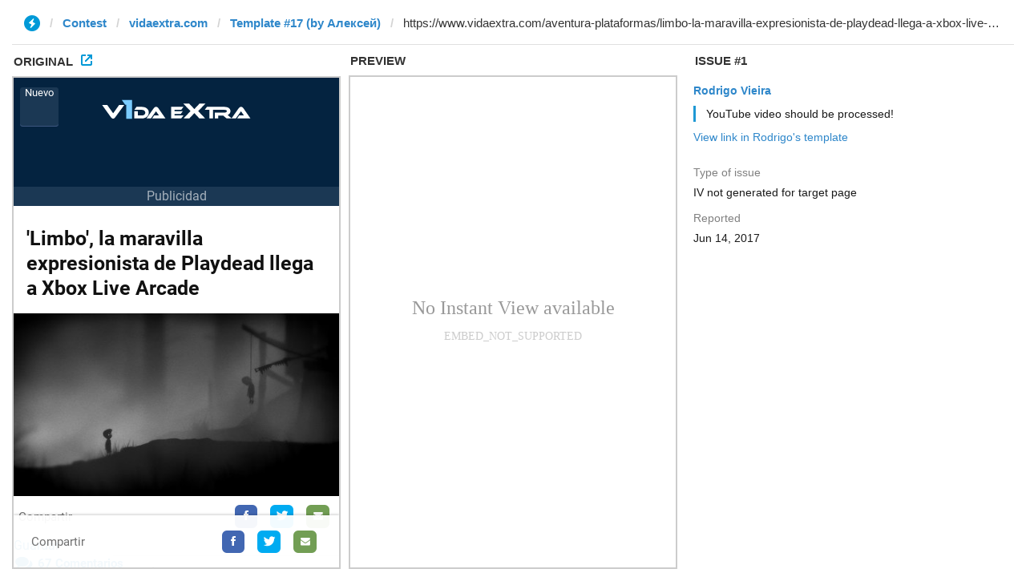

--- FILE ---
content_type: text/html; charset=utf-8
request_url: https://ivwebcontent.telegram.org/contest/vidaextra.com/template17/issue1/original?url=https%3A%2F%2Fwww.vidaextra.com%2Faventura-plataformas%2Flimbo-la-maravilla-expresionista-de-playdead-llega-a-xbox-live-arcade&hash=7ac1ae926f1759b0a8
body_size: 25334
content:
<!DOCTYPE html>
<html lang="es"><head><meta charset="utf-8"><meta name="robots" content="noindex, nofollow">
<noscript><meta http-equiv="refresh" content="0;url='https://instantview.telegram.org/'"></noscript>
<script nonce="iFwH4ls5Cx9jE47aaJCQrg==">
  window.parentOrigin = "https:\/\/instantview.telegram.org";
  window.currentUrl = "https:\/\/www.vidaextra.com\/aventura-plataformas\/limbo-la-maravilla-expresionista-de-playdead-llega-a-xbox-live-arcade";
  if (window.parent === window) window.stop();
</script>
<script src="https://ivwebcontent.telegram.org/js/instantview-frame.js?5" nonce="iFwH4ls5Cx9jE47aaJCQrg=="></script><base href="https://www.vidaextra.com/aventura-plataformas/limbo-la-maravilla-expresionista-de-playdead-llega-a-xbox-live-arcade"><title>'Limbo', la maravilla expresionista de Playdead llega a Xbox Live Arcade</title><meta content="text/html; charset=UTF-8" data-http-equiv="Content-Type"><meta name="viewport" content="width=device-width, initial-scale=1.0"><meta name="description" content="Tras cosechar laureles en certámenes independientes, &amp;amp;#8216;Limbo&amp;amp;#8217; llega por fin a la Xbox Live Arcade. El juego hace revivir en sus imágenes la maravi..."><meta name="news_keywords" content="Xbox Live Arcade, Playdead, Limbo, XBox 360, Vídeos, Aventura - Plataformas"><meta name="robots" content="noodp"><meta property="fb:admins" content="100000716994885"><meta property="fb:pages" content="51958189847"><meta name="application-name" content="Vidaextra"><meta name="msapplication-tooltip" content="Consolas y videojuegos. Vidaextra"><meta name="msapplication-starturl" content="https://www.vidaextra.com"><meta name="apple-mobile-web-app-capable" content="yes"><meta name="msapplication-task" content="name=Lo mejor;action-uri=https://www.vidaextra.com/lomejor;icon-uri=https://img.weblogssl.com/css/vidaextra/v7/images/pin-bg-lomejor-icon.ico"><meta name="msapplication-task" content="name=Respuestas;action-uri=https://www.vidaextra.com/respuestas;icon-uri=https://img.weblogssl.com/css/vidaextra/v7/images/pin-bg-respuestas-icon.ico"><!--[if gte IE 9]>
<link rel="shortcut icon" type="image/x-icon" href="https://img.weblogssl.com/css/vidaextra/v7/images/pin-bg-home-icon.ico"/>
<link rel=icon type="image/ico" href="https://img.weblogssl.com/css/vidaextra/v7/images/pin-bg-home-icon.ico"/>
<![endif]--><link rel="shortcut icon" href="https://img.weblogssl.com/css/vidaextra/skin-site-default-d/images/favicon.ico" type="image/ico"><link rel="apple-touch-icon" href="https://img.weblogssl.com/css/vidaextra/skin-site-default-d/images/apple-touch-icon.png"><link rel="apple-touch-icon-precomposed" sizes="144x144" href="https://img.weblogssl.com/css/vidaextra/skin-site-default-d/images/apple-touch-icon-144-precomposed.png"><link rel="apple-touch-icon-precomposed" sizes="114x114" href="https://img.weblogssl.com/css/vidaextra/skin-site-default-d/images/apple-touch-icon-114-precomposed.png"><link rel="apple-touch-icon-precomposed" sizes="72x72" href="https://img.weblogssl.com/css/vidaextra/skin-site-default-d/images/apple-touch-icon-72-precomposed.png"><link rel="apple-touch-icon-precomposed" href="https://img.weblogssl.com/css/vidaextra/skin-site-default-d/images/apple-touch-icon-57-precomposed.png"><link rel="publisher" href="http://plus.google.com/+vidaextra"><link rel="alternate" type="application/rss+xml" title="" href="/index.xml"><link rel="alternate" media="only screen and (max-width: 640px)" href="https://m.vidaextra.com/aventura-plataformas/limbo-la-maravilla-expresionista-de-playdead-llega-a-xbox-live-arcade"><!--[if lt IE 7]>
<link rel="stylesheet" type="text/css" href="https://img.weblogssl.com/css/vidaextra/v7/ie7.css">
<![endif]--><link rel="image_src" href="https://i.blogs.es/6e471c/dream/75_75.jpg"><meta property="og:image" content="https://i.blogs.es/6e471c/dream/original.jpg"><meta property="og:title" content="'Limbo', la maravilla expresionista de Playdead llega a Xbox Live Arcade"><meta property="og:description" content="Tras cosechar laureles en certámenes independientes, &amp;amp;#8216;Limbo&amp;amp;#8217; llega por fin a la Xbox Live Arcade. El juego hace revivir en sus imágenes la maravi..."><meta property="og:url" content="https://www.vidaextra.com/aventura-plataformas/limbo-la-maravilla-expresionista-de-playdead-llega-a-xbox-live-arcade"><meta property="og:type" content="article"><meta property="og:updated_time" content="2011-01-02T23:20:14"><meta name="DC.Creator" content="José María Villalobos"><meta name="DC.Date" content="20 julio 2010"><meta name="DC.Source" content="Vidaextra"><meta property="article:modified_time" content="2011-01-02T23:20:14"><meta property="article:published_time" content="2010-07-20T21:58:43"><link rel="canonical" href="https://www.vidaextra.com/aventura-plataformas/limbo-la-maravilla-expresionista-de-playdead-llega-a-xbox-live-arcade"><meta name="twitter:card" content="summary_large_image"><meta name="twitter:image" content="https://i.blogs.es/6e471c/dream/650_1200.jpg"><meta name="twitter:site" content="@vidaextra"><meta name="twitter:title" content="'Limbo', la maravilla expresionista de Playdead llega a Xbox Live Arcade"><meta name="twitter:description" content="Tras cosechar laureles en certámenes independientes, &amp;amp;#8216;Limbo&amp;amp;#8217; llega por fin a la Xbox Live Arcade. El juego hace revivir en sus imágenes la maravi..."><meta name="twitter:creator" content="@JMVillalobos1"><link rel="stylesheet" type="text/css" href="https://img.weblogssl.com/css/vidaextra/skin-site-default-d/main.css?v=42935"><link rel="amphtml" href="https://m.vidaextra.com/aventura-plataformas/limbo-la-maravilla-expresionista-de-playdead-llega-a-xbox-live-arcade/amp"><!-- IE6-8 support of HTML5 elements --><!--[if lt IE 9]>
 <script src="http://html5shim.googlecode.com/svn/trunk/html5.js"></script>
<![endif]--><script type="text/plain" data-type="text/javascript">var _sf_startpt=(new Date()).getTime()</script><script src="//www.googletagservices.com/tag/js/gpt.js" type="text/plain"></script><script type="text/plain" data-type="text/javascript">
                      googletag.defineSlot('/1018282/VXT-TOP-interior', [[1000, 40], [970, 250], [728, 90]], 'div-gpt-top').addService(googletag.pubads());
          googletag.defineSlot('/1018282/VXT-LAT2-interior', [[160, 600], [300, 600], [300, 250]], 'div-gpt-lat2').addService(googletag.pubads());
        googletag.defineSlot('/1018282/VXT-LAT-interior', [[160, 600], [300, 600], [300, 250]], 'div-gpt-lat').addService(googletag.pubads());
    googletag.defineSlot('/1018282/VXT-CEN-interior', [[300, 250], [728,90], [970, 250]], 'div-gpt-cen').addService(googletag.pubads());
    googletag.defineSlot('/1018282/VXT-CEN2-interior', [[300, 250], [728,90]], 'div-gpt-cen2').addService(googletag.pubads());
    googletag.defineSlot('/1018282/VXT-BOT2-interior', [[300, 250], [728,90]], 'div-gpt-bot2').addService(googletag.pubads());
          googletag.defineOutOfPageSlot('/1018282/VXT-INT-interior', 'div-gpt-int').addService(googletag.pubads());
          var MAX_source = "";
     var GPTcats = ["xbox-360", "videos", "aventura-plataformas"];
    var GPTtags = ["xbox-live-arcade", "playdead", "limbo"];
  googletag.pubads().setTargeting("screen", screen.width.toString()).setTargeting("cat", GPTcats).setTargeting("tag", GPTtags).setTargeting("type", "post").setTargeting("source",MAX_source);
    googletag.pubads().collapseEmptyDivs();
  googletag.pubads().enableSingleRequest();
     googletag.pubads().enableSyncRendering();
    googletag.enableServices();
   </script></head><body class="js-desktop">
     <div id="fb-share-button">
    Compartir
    <button class="btn-facebook"></button>
   </div>
    <div class="customize-me">
            <div id="div-gpt-int" style="width:1px; height:1px;">
 <script type="text/plain" data-type="text/javascript">
     googletag.display("div-gpt-int");
   </script></div>
              <script type="text/plain" data-type="text/javascript">
  (function(i,s,o,g,r,a,m){i['GoogleAnalyticsObject']=r;i[r]=i[r]||function(){(i[r].q=i[r].q||[]).push(arguments)},i[r].l=1*new Date();a=s.createElement(o),  m=s.getElementsByTagName(o)[0];a.async=1;a.src=g;m.parentNode.insertBefore(a,m)
 })(window,document,'script','//www.google-analytics.com/analytics.js','__gaTracker');
 __gaTracker('create', "UA-78515-3", 'auto');
 __gaTracker('create', "UA-78515-62", 'auto', {'name': 'rollUp'});
 __gaTracker('set', 'contentGroup1', 'post');
 __gaTracker('set', 'contentGroup2', "josé maría villalobos");
 __gaTracker('set', 'contentGroup3', "aventura-plataformas");
 __gaTracker('set', 'contentGroup4', "normal");
 __gaTracker('set', 'contentGroup5', "100720");
 __gaTracker('rollUp.set', 'contentGroup1', 'post');
 __gaTracker('rollUp.set', 'contentGroup2', "josé maría villalobos");
 __gaTracker('rollUp.set', 'contentGroup3', "aventura-plataformas");
 __gaTracker('rollUp.set', 'contentGroup4', "normal");
 __gaTracker('rollUp.set', 'contentGroup5', "100720");
 var _comscore = _comscore || [];
var configs = {c1: "2", c2: "11306788"};
var keyword = keyword || '';
if(keyword) {
 configs.options = {url_append: "comscorekw=" + keyword};
}
_comscore.push(configs);
(function() {
 var s = document.createElement("script"), el = document.getElementsByTagName("script")[1];
 s.async = true;
 s.src = (document.location.protocol == "https:" ? "https://sb": "http://b") + ".scorecardresearch.com/beacon.js";
 el.parentNode.insertBefore(s, el);
})(); </script><div class="head-content-favs">
         <section class="head-container head-container-with-ad"><div class="head head-with-ad is-init">
  <div class="ad ad-head"></div>
  <section class="head-favicons-container"><nav class="head-favicons"><div class="head-favicons-index"><a id="favicons-toggle" href="https://www.weblogssl.com/" data-target="#head-favicons"><abbr title="Weblogs SL">WSL</abbr></a></div></nav></section><div class="head-brand">
   <div class="brand">
    <a href="/" class="brand-logo head-brand-logo"><span>Vida Extra</span></a>
   </div>
   <ul class="head-nav"><li><a href="#sections" class="head-link head-link-sections m-v1 js-toggle" data-searchbox="#search-field-1">Menú</a></li>
    <li><a href="#headlines" class="head-link head-link-new m-v1 js-toggle">Nuevo</a></li>
    <li><a href="#search" class="head-link head-link-search m-v1 js-toggle" data-searchbox="#search-field-2">Buscar</a></li>
   </ul></div>
     </div>
</section><div class="ad ad-top">
 <div class="ad-box" id="div-gpt-top">
  <a href="#" class="ad-contact">Publicidad</a>
  <script type="text/plain" data-type="text/javascript">
       googletag.display("div-gpt-top");
     </script></div>
</div>
             <div class="page-container">
     <div class="content-container">
      <main><article><div class="article article-normal ">
                                                   <div class="article-header article-normal-header">
           <header><h1><span>'Limbo', la maravilla expresionista de Playdead llega a Xbox Live Arcade</span></h1>
  <div class="article-normal-header-content">
     <div class="article-asset-big article-asset-image">
    <img alt="'Limbo', la maravilla expresionista de Playdead llega a Xbox Live Arcade" srcset="https://i.blogs.es/6e471c/dream/450_1000.jpg 450w, https://i.blogs.es/6e471c/dream/650_1200.jpg 650w, https://i.blogs.es/6e471c/dream/1024_2000.jpg 1024w, https://i.blogs.es/6e471c/dream/1366_2000.jpg 1366w"><span></span>
   </div>
    <div class="article-social-share m-in-normal">
   <p>Compartir</p>
   <ul><li><a href="http://www.facebook.com/dialog/feed?app_id=354317303860&amp;redirect_uri=https://www.vidaextra.com/aventura-plataformas/limbo-la-maravilla-expresionista-de-playdead-llega-a-xbox-live-arcade%3Futm_source%3Dfacebook%26utm_medium%3Dsocial%26utm_campaign%3Dbotoneraweb&amp;link=https://www.vidaextra.com/aventura-plataformas/limbo-la-maravilla-expresionista-de-playdead-llega-a-xbox-live-arcade%3Futm_source%3Dfacebook%26utm_medium%3Dsocial%26utm_campaign%3Dbotoneraweb" class="btn-facebook js-btn-facebook" data-postname="limbo-la-maravilla-expresionista-de-playdead-llega-a-xbox-live-arcade">Facebook</a></li>
 <li><a href="https://twitter.com/intent/tweet?url=https://www.vidaextra.com/p/38212%3Futm_source%3Dtwitter%26utm_medium%3Dsocial%26utm_campaign%3Dbotoneraweb&amp;text=%27Limbo%27%2C%20la%20maravilla%20expresionista%20de%20Playdead%20llega%20a%20Xbox%20Live%20Arcade&amp;via=vidaextra" class="btn-twitter js-btn-twitter" data-postname="limbo-la-maravilla-expresionista-de-playdead-llega-a-xbox-live-arcade">Twitter</a></li>
 <li><a href="mailto:?subject='Limbo',%20la%20maravilla%20expresionista%20de%20Playdead%20llega%20a%20Xbox%20Live%20Arcade&amp;body=https://www.vidaextra.com/aventura-plataformas/limbo-la-maravilla-expresionista-de-playdead-llega-a-xbox-live-arcade%3Futm_source%3Demailsharing%26utm_medium%3Demail%26utm_content%3DPOST%26utm_campaign%3Dbotoneraweb%26utm_term%3DCLICK%2BON%2BTITLE" class="btn-email js-btn-email" data-postname="limbo-la-maravilla-expresionista-de-playdead-llega-a-xbox-live-arcade">E-mail</a></li>
</ul></div>
  <div class="article-actions">
      <div class="article-save"><a id="fav-button" href="#">Guardar</a></div>
   <div class="article-comments"><a title="67 Comentarios" href="#comments" class="js-smooth-scroll">67 Comentarios</a></div>
  </div>
 </div>
           </header><div class="article-aside m-normal-first-aside">
 <div class="article-aside-content">
     <div class="related-alts-container">
  <div class="aside-box aside-newsletter-box">
   <h3 class="aside-title">Suscríbete a Vidaextra</h3>
   <form class="js-subscription newsletter-form aside-newsletter-form" method="post" data-url="http://mailer.weblogssl.com/subscribe_check/#email#/vidaextra/Vidaextra">
    <p class="newsletter-hint">Recibe un email al día con nuestros artículos: </p>
    <p><input class="js-email newsletter-input" type="email" placeholder="Tu correo electrónico"><button class="btn-primary newsletter-button" type="submit">Suscribir</button></p>
   </form>
   <nav class="menu-follow aside-menu-follow"><span class="item-meta aside-item-meta">Síguenos</span>
    <ul><li><a href="http://twitter.com/vidaextra" class="icon-twitter link-twitter">Twitter</a></li>
     <li><a href="http://www.facebook.com/pages/VidaExtra/51958189847" class="icon-facebook link-facebook">Facebook</a></li>
           <li><a href="https://www.youtube.com/user/VidaextraTV" class="icon-youtube link-youtube">Youtube</a></li>
                              <li><a href="/index.xml" class="icon-rss link-rss">RSS</a></li>
     <li>
      <a href="//feedly.com/i/subscription/feed/http://feeds.weblogssl.com/vidaextra" target="blank">
      <img id="feedlyFollow" src="//img.weblogssl.com/g/xataka4/common/m-icon-feedly.png" alt="follow us in feedly" width="32" height="32"></a>
     </li>
    </ul></nav></div>
 </div>
     <div class="ad ad-lat">
 <div class="ad-box" id="div-gpt-lat">
  <a href="#" class="ad-contact">Publicidad</a>
  <script type="text/plain" data-type="text/javascript">
       googletag.display("div-gpt-lat");
     </script></div>
</div>
    <script type="text/plain">
 window.WSLModules = window.WSLModules || {};
 WSLModules.Overlay = {'moduleConf' : "c1"};
</script><div class="related-alts-container">
 <section class="related-alts"><ul></ul></section></div>
   <div class="article-social-share m-v1 js-article-social-share">
 <div class="article-social-share-wrapper">
  <p>Compartir <q class="article-social-share-meta">'Limbo', la maravilla expresionista de Playdead llega a Xbox Live Arcade</q></p>
  <ul><li><a class="btn-facebook js-btn-facebook" href="http://www.facebook.com/dialog/feed?app_id=354317303860&amp;redirect_uri=https://www.vidaextra.com/aventura-plataformas/limbo-la-maravilla-expresionista-de-playdead-llega-a-xbox-live-arcade%3Futm_source%3Dfacebook%26utm_medium%3Dsocial%26utm_campaign%3Dbotoneraweb&amp;link=https://www.vidaextra.com/aventura-plataformas/limbo-la-maravilla-expresionista-de-playdead-llega-a-xbox-live-arcade%3Futm_source%3Dfacebook%26utm_medium%3Dsocial%26utm_campaign%3Dbotoneraweb">Facebook</a></li>
   <li><a class="btn-twitter" href="https://twitter.com/intent/tweet?url=https://www.vidaextra.com/p/38212%3Futm_source%3Dtwitter%26utm_medium%3Dsocial%26utm_campaign%3Dbotoneraweb&amp;text=%27Limbo%27%2C%20la%20maravilla%20expresionista%20de%20Playdead%20llega%20a%20Xbox%20Live%20Arcade&amp;via=vidaextra">Twitter</a></li>
   <li><a class="btn-email" href="mailto:?subject=%27Limbo%27%2C%20la%20maravilla%20expresionista%20de%20Playdead%20llega%20a%20Xbox%20Live%20Arcade&amp;body=https://www.vidaextra.com/aventura-plataformas/limbo-la-maravilla-expresionista-de-playdead-llega-a-xbox-live-arcade%3Futm_source%3Demailsharing%26utm_medium%3Demail%26utm_content%3DPOST%26utm_campaign%3Dbotoneraweb%26utm_term%3DCLICK%2BON%2BTITLE">Email</a></li>
  </ul></div>
</div>

      <div class="ad ad-lat2">
  <div class="ad-box" id="div-gpt-lat2">
   <a href="#" class="ad-contact">Publicidad</a>
   <script type="text/plain" data-type="text/javascript">
         googletag.display("div-gpt-lat2");
       </script></div>
 </div>
   </div>
</div>
          </div>
                    <div class="article-metadata-container">
           <div class="article-metadata">
                        <time class="article-date" datetime="1279655923" data-format="D MMMM YYYY"></time><span id="is-editor"></span>
                                                  <footer class="article-author"><a class="article-author-avatar" href="/autor/jose-maria-villalobos" rel="author"><img alt="jose-maria-villalobos" src="//www.gravatar.com/avatar/0aa9b836d7e2e6651ca12a13644de894?s=80&amp;d=mm&amp;r=g"></a>
              <a class="article-author-link" href="/autor/jose-maria-villalobos" rel="author">José María Villalobos</a>
                             <a class="article-author-twitter" href="http://www.twitter.com/JMVillalobos1">@JMVillalobos1</a>
                           </footer></div>
          </div>
          <div class="article-content">
                                               <div class="blob">
                                     <div class="article-asset-image article-asset-normal"><div class="asset-content">  </div></div>

<p>Tras cosechar laureles en certámenes independientes, <strong>‘Limbo’</strong> llega por fin a la <strong>Xbox Live Arcade</strong>. El juego hace revivir en sus imágenes la maravillosa textura del viejo celuloide. El parpadeo de la luz, el grano, la pantalla oscurecida en sus bordes, todo en esta pequeña joya rezuma cine mudo de principios del siglo XX.</p>

<p>No es de extrañar, <strong>Playdead</strong>, el estudio independiente padre de la criatura, son daneses, al igual que insignes directores como <strong>Dreyer </strong>o de estudios míticos como <strong>Nordisk Films</strong>. El ambiente expresionista del juego se abastece a la par del<strong> cine de terror alemán de los años 20</strong>, cuando las restricciones de luz tras la primera guerra mundial obligaban a pintar las sombras sobre el escenario.<!--more--></p>

<p>Y es que <strong>‘Limbo’</strong> se mueve en la penumbra, entre planos desenfocados, con la gracilidad de un niño y con los miedos que habitan su mente. Es como una pesadilla donde la muerte se esconde tras cada recodo. Puede ser un fantasmagórico árbol el que nos clave sus ramas, una araña que utilice como cebo la luz e inocencia de una mariposa o un cepo afilado escondido en las sombras. </p>

<p></p><div class="js-video"><object width="650" height="395"><param name="movie" value="https://www.youtube.com/v/Uk-z4qLtQlM&amp;hl=es_ES&amp;fs=1?color1=0x2b405b&amp;color2=0x6b8ab6"><param name="allowFullScreen" value="true"><param name="allowscriptaccess" value="always"><embed src="https://www.youtube.com/v/Uk-z4qLtQlM&amp;hl=es_ES&amp;fs=1?color1=0x2b405b&amp;color2=0x6b8ab6" type="application/x-shockwave-flash" allowscriptaccess="always" allowfullscreen="true" width="650" height="395"></embed></object></div>

<p>Encontraremos una escabrosa muerte en cada rincón de este mundo. Será rápida, cortante, sangrienta, mutiladora, de susto justo y medido para que sintamos nuestra la pesadilla. El resto del juego se alimenta de la mecánica clásica de puzles y plataformas, da igual, la experiencia es única, placentera, aterradora y gratificante. </p>

<p><strong>‘Limbo’</strong> es un viaje a los inicios del cine en su dirección artística, un viaje a los inicios de los videojuegos en su mecánica de juego y un viaje a los inicios de nuestra vida, a los miedos de nuestra infancia, cuando la oscuridad era un ente informe capaz de devorarlo todo.</p>

<div class="slide-gallery"><h2><a href="http://www.vidaextra.com/galeria/limbo">Ver galería completa »</a> Limbo (5 fotos)</h2><ul id="carousel-0" class="elastislide-list post-page-elastislide gallery-elastislide"><li><a href="http://www.vidaextra.com/galeria/limbo/0"><img class="sf-lazy " sf-srcset="https://i.blogs.es/e14816/limbo-2001/450_1000.jpg 450w, https://i.blogs.es/e14816/limbo-2001/650_1200.jpg 681w, https://i.blogs.es/e14816/limbo-2001/1024_2000.jpg 1024w, https://i.blogs.es/e14816/limbo-2001/1366_2000.jpg 1366w" sf-src="https://i.blogs.es/e14816/limbo-2001/450_1000.jpg" alt="image01"><noscript><img alt="image01" src="https://i.blogs.es/e14816/limbo-2001/450_1000.jpg"></noscript></a></li><li><a href="http://www.vidaextra.com/galeria/limbo/1"><img class="sf-lazy " sf-srcset="https://i.blogs.es/ab8883/limbo-2002/450_1000.jpg 450w, https://i.blogs.es/ab8883/limbo-2002/650_1200.jpg 681w, https://i.blogs.es/ab8883/limbo-2002/1024_2000.jpg 1024w, https://i.blogs.es/ab8883/limbo-2002/1366_2000.jpg 1366w" sf-src="https://i.blogs.es/ab8883/limbo-2002/450_1000.jpg" alt="image01"><noscript><img alt="image01" src="https://i.blogs.es/ab8883/limbo-2002/450_1000.jpg"></noscript></a></li><li><a href="http://www.vidaextra.com/galeria/limbo/2"><img class="sf-lazy " sf-srcset="https://i.blogs.es/158c7f/limbo-2003/450_1000.jpg 450w, https://i.blogs.es/158c7f/limbo-2003/650_1200.jpg 681w, https://i.blogs.es/158c7f/limbo-2003/1024_2000.jpg 1024w, https://i.blogs.es/158c7f/limbo-2003/1366_2000.jpg 1366w" sf-src="https://i.blogs.es/158c7f/limbo-2003/450_1000.jpg" alt="image01"><noscript><img alt="image01" src="https://i.blogs.es/158c7f/limbo-2003/450_1000.jpg"></noscript></a></li><li><a href="http://www.vidaextra.com/galeria/limbo/3"><img class="sf-lazy " sf-srcset="https://i.blogs.es/4bb0c5/limbo-2004/450_1000.jpg 450w, https://i.blogs.es/4bb0c5/limbo-2004/650_1200.jpg 681w, https://i.blogs.es/4bb0c5/limbo-2004/1024_2000.jpg 1024w, https://i.blogs.es/4bb0c5/limbo-2004/1366_2000.jpg 1366w" sf-src="https://i.blogs.es/4bb0c5/limbo-2004/450_1000.jpg" alt="image01"><noscript><img alt="image01" src="https://i.blogs.es/4bb0c5/limbo-2004/450_1000.jpg"></noscript></a></li><li><a href="http://www.vidaextra.com/galeria/limbo/4"><img class="sf-lazy " sf-srcset="https://i.blogs.es/f001fd/limbo-2005/450_1000.jpg 450w, https://i.blogs.es/f001fd/limbo-2005/650_1200.jpg 681w, https://i.blogs.es/f001fd/limbo-2005/1024_2000.jpg 1024w, https://i.blogs.es/f001fd/limbo-2005/1366_2000.jpg 1366w" sf-src="https://i.blogs.es/f001fd/limbo-2005/450_1000.jpg" alt="image01"><noscript><img alt="image01" src="https://i.blogs.es/f001fd/limbo-2005/450_1000.jpg"></noscript></a></li></ul></div>

<p></p><p>Vídeo | <a href="https://www.youtube.com/watch?v=Uk-z4qLtQlM">Youtube</a><br>
Sitio oficial | <a href="http://www.limbogame.org/">Limbo</a></p><script type="text/plain">window.addEventListener('load', function(){$('.gallery-elastislide').each(function(index, element){$(element).elastislide();})})</script></div>
                                                                                                     <div class="article-links">
            <div class="article-social-share m-in-links">
             <p>Compartir <q class="article-social-share-meta">'Limbo', la maravilla expresionista de Playdead llega a Xbox Live Arcade</q></p>
             <ul><li><a href="http://www.facebook.com/dialog/feed?app_id=354317303860&amp;redirect_uri=https://www.vidaextra.com/aventura-plataformas/limbo-la-maravilla-expresionista-de-playdead-llega-a-xbox-live-arcade%3Futm_source%3Dfacebook%26utm_medium%3Dsocial%26utm_campaign%3Dbotoneraweb&amp;link=https://www.vidaextra.com/aventura-plataformas/limbo-la-maravilla-expresionista-de-playdead-llega-a-xbox-live-arcade%3Futm_source%3Dfacebook%26utm_medium%3Dsocial%26utm_campaign%3Dbotoneraweb" class="btn-facebook js-btn-facebook" data-postname="limbo-la-maravilla-expresionista-de-playdead-llega-a-xbox-live-arcade">Facebook</a></li>
 <li><a href="https://twitter.com/intent/tweet?url=https://www.vidaextra.com/p/38212%3Futm_source%3Dtwitter%26utm_medium%3Dsocial%26utm_campaign%3Dbotoneraweb&amp;text=%27Limbo%27%2C%20la%20maravilla%20expresionista%20de%20Playdead%20llega%20a%20Xbox%20Live%20Arcade&amp;via=vidaextra" class="btn-twitter js-btn-twitter" data-postname="limbo-la-maravilla-expresionista-de-playdead-llega-a-xbox-live-arcade">Twitter</a></li>
 <li><a href="mailto:?subject='Limbo',%20la%20maravilla%20expresionista%20de%20Playdead%20llega%20a%20Xbox%20Live%20Arcade&amp;body=https://www.vidaextra.com/aventura-plataformas/limbo-la-maravilla-expresionista-de-playdead-llega-a-xbox-live-arcade%3Futm_source%3Demailsharing%26utm_medium%3Demail%26utm_content%3DPOST%26utm_campaign%3Dbotoneraweb%26utm_term%3DCLICK%2BON%2BTITLE" class="btn-email js-btn-email" data-postname="limbo-la-maravilla-expresionista-de-playdead-llega-a-xbox-live-arcade">E-mail</a></li>
</ul></div>
             <div class="article-topics-list">
 <span class="article-topic-desc">Temas</span>
 <ul class="article-topics-categories"><li><a class="article-topic-link" href="/categoria/xbox-360">XBox 360</a></li>
     <li><a class="article-topic-link" href="/categoria/videos">Vídeos</a></li>
     <li><a class="article-topic-link" href="/categoria/aventura-plataformas">Aventura - Plataformas</a></li>
   </ul><ul class="article-topics-tags"><li><a class="article-topic-link" href="/tag/xbox-live-arcade">Xbox Live Arcade</a></li>
     <li><a class="article-topic-link" href="/tag/playdead">Playdead</a></li>
     <li><a class="article-topic-link" href="/tag/limbo">Limbo</a></li>
   </ul></div>           </div>
          </div>
         </div>
                                   <div class="ad ad-cen">
 <div class="ad-box" id="div-gpt-cen">
  <a href="#" class="ad-contact">Publicidad</a>
  <script type="text/plain" data-type="text/javascript">
       googletag.display("div-gpt-cen");
     </script></div>
</div>
                                     <div id="recommendedPosts"></div>
  </article><script type="text/plain">
    window.WSLModules = window.WSLModules || {};
    WSLModules.recommendation = {'moduleConf' : 'Amplify'};
    __gaTracker('send', 'event', 'recommendation' + WSLModules.recommendation.moduleConf, 'view', {'nonInteraction': 1});
  </script><script type="text/plain" data-type="text/javascript">
(function() {
 var lazyElements    = document.getElementsByClassName('sf-lazy')
 ,   disableDesktopLazyLoading = "1"
 ,   srcsetSupported = false
 ,   threshold;

 if (!/Edge\/\d+/.test(navigator.userAgent)) {
  srcsetSupported = 'srcset' in document.createElement('img');
 }

 function updateAttributes(element) {
  if (element.hasAttribute('sf-srcset')) {
   element.setAttribute('srcset', element.getAttribute('sf-srcset'));
  }
  if (element.hasAttribute('sf-src')) {
   element.setAttribute('src', element.getAttribute('sf-src'));
  }
  element.classList.remove('sf-lazy');
 }

 threshold = (window.innerHeight || document.documentElement.clientHeight) + 100;
 function lazyLoad() {
  var coords, element, i, isVisible;
  if (0 == lazyElements.length) {
   document.removeEventListener('scroll', lazyLoad);
   return false;
  }

  for (i = 0; i < lazyElements.length; i++) {
   element = lazyElements[i];
   coords = element.getBoundingClientRect();
   isVisible = (coords.top >= 0 && coords.left >= 0 && coords.top) <= threshold;
   if (isVisible) {
    updateAttributes(element);
   }
  }
 }

 if (srcsetSupported) {
  if ('1' == disableDesktopLazyLoading) {
   while(lazyElements.length > 0) {
    updateAttributes(lazyElements[0]);
   }
  } else {
   document.addEventListener('scroll', lazyLoad);
   lazyLoad();
  }
 }
})();
</script><script type="text/plain">
 window.WSLModules = window.WSLModules || {};
 WSLModules.Comments = {
   'moduleConf' : 'c9'
 };
 window.AML || (window.AML = {});
 window.AML.Comments = {config:{'status':'closed'}};
</script><a id="to-comments"></a>
<div id="comments">
 <div class="comment-section">
     <div class="comment-wrapper">
    <div class="alert-message">Comentarios cerrados</div>
   </div>
     <div id="main-container" class="comment-section">
  <div id="common-container">
   <div class="comment-wrapper initial-comments" style="display:none">
    <div class="comments-list">
     <h2>Los mejores comentarios:</h2>
     <ul id="initial-comments"></ul></div>
   </div>
   <div class="view-more">
    <p><a class="btn-primary btn-comment js-toggle-comments-list is-closed" href="#" id="toggle-comments">Ver <span id="comment-count">67 comentarios</span></a></p>
   </div>
   <div id="comment-wrapper" class="comment-wrapper comment-wrapper-aside">
    <div id="comments-area" class="comments-list" style="display: none;">
     <div id="comment-header"></div>
     <div id="comments-write-form" class="comment-write-form" style="display: none;"></div>
     <!-- .comment-write-form -->
     <ul id="comments-before-ad"></ul><ul id="comments-list"></ul><div class="view-even-more"></div>
     <div id="bottom-create-comment-widget" class="article-comments-write article-comments-write-again"></div>
     <div id="bottom-comments-write-form" class="comment-write-form" style="display: none;"></div>
    </div>
   </div>
  </div>
 </div>
<script type="text/plain" data-type="text/javascript">
  window.AML || (window.AML = {});
  AML.Comments || (AML.Comments = {});
  AML.Comments.config || (AML.Comments.config = {});
  AML.Comments.config.data = {"comments":[{"id":"735038","post_id":"38212","date":1279663716,"content_filtered":"<p>Su direcci\u00f3n art\u00edstica es sublime (quiz\u00e1s se haga algo repetitiva a lo largo del juego) y su jugabilidad me recuerda ciertamente a una mezcla de Braid junto con Little Big Planet.<\/p>\n\n<p>Desde luego no es un juego fren\u00e9tico como los que abundan (tachad esto), -sobran- \u00faltimamente. Es un juego mas bien para jugar tranquilo, sin prisas, meti\u00e9ndote lentamente en sus sombr\u00edos paisajes. Tal vez un juego que muchos esperen como agua de mayo para probar otra experiencia y salir de la monoton\u00eda 3D a la que muchas empresas nos tienen sometidos.<\/p>\n\n<p>Lo espero junto con el Rayman Origins.<\/p>","content":"<p>Su direcci\u00f3n art\u00edstica es sublime (quiz\u00e1s se haga algo repetitiva a lo largo del juego) y su jugabilidad me recuerda ciertamente a una mezcla de Braid junto con Little Big Planet.<\/p>\n\n<p>Desde luego no es un juego fren\u00e9tico como los que abundan (tachad esto), -sobran- \u00faltimamente. Es un juego mas bien para jugar tranquilo, sin prisas, meti\u00e9ndote lentamente en sus sombr\u00edos paisajes. Tal vez un juego que muchos esperen como agua de mayo para probar otra experiencia y salir de la monoton\u00eda 3D a la que muchas empresas nos tienen sometidos.<\/p>\n\n<p>Lo espero junto con el Rayman Origins.<\/p>","karma":"148.00","parent":"0","comment_edited_date":"","vote_count":"8","comment_level":1,"comment_deleted_date":"","tree_level":"0","comment_approved":"1","comment_author":"nirvana123","user_id":"11882","author":"","webpage":null,"user_name":"nirvana123","karma_level":"34.00","iseditor":"0","global_id":"78460","facebook_uid":null,"index":3,"avatar_type":"wsl","avatar_link":"\/\/img.weblogssl.com\/avatar\/mini\/78460_2.png","abuse_users":[]},{"id":"735222","post_id":"38212","date":1279675864,"content_filtered":"<p>si justamente eso me parecio una mescla de braid con toques haci como little big planet...me encanta el estilo q tiene oscuro y misterioso q te sorprende en cualquier parte...:) bien por xbox live esperemos tenerlo tambien para playstation network.<\/p>","content":"<p>si justamente eso me parecio una mescla de braid con toques haci como little big planet...me encanta el estilo q tiene oscuro y misterioso q te sorprende en cualquier parte...:) bien por xbox live esperemos tenerlo tambien para playstation network.<\/p>","karma":"8.00","parent":"735038","comment_edited_date":"","vote_count":"2","comment_level":3,"comment_deleted_date":"","tree_level":"1","comment_approved":"1","comment_author":"mauridark","user_id":"23079","author":"","webpage":null,"user_name":"mauridark","karma_level":"29.00","iseditor":"0","global_id":"246445","facebook_uid":null,"index":36,"avatar_type":"wsl","avatar_link":"\/\/img.weblogssl.com\/avatar\/mini\/246445_1.png","abuse_users":[]},{"id":"735092","post_id":"38212","date":1279667528,"content_filtered":"<p>Hace mucho que un juego no me llegaba tanto. Realmente me encantar\u00eda que las productoras actuales se diesen cuenta que necesitamos m\u00e1s direcci\u00f3n art\u00edstica y menos pretensi\u00f3n poligonal.<\/p>\n\n<p>Gracias Limbo por devolverme la fe perdida en esta industria.<\/p>","content":"<p>Hace mucho que un juego no me llegaba tanto. Realmente me encantar\u00eda que las productoras actuales se diesen cuenta que necesitamos m\u00e1s direcci\u00f3n art\u00edstica y menos pretensi\u00f3n poligonal.<\/p>\n\n<p>Gracias Limbo por devolverme la fe perdida en esta industria.<\/p>","karma":"90.00","parent":"0","comment_edited_date":"","vote_count":"10","comment_level":2,"comment_deleted_date":"","tree_level":"0","comment_approved":"1","comment_author":"abyssion","user_id":"11003","author":"","webpage":"http:\/\/khworld.webcindario.com\/iceberg\/quiz\/leon.jpg","user_name":"abyssion","karma_level":"40.00","iseditor":"0","global_id":"69346","facebook_uid":null,"index":15,"avatar_type":"wsl","avatar_link":"\/\/img.weblogssl.com\/avatar\/mini\/69346_1.png","abuse_users":[]},{"id":"735180","post_id":"38212","date":1279671735,"content_filtered":"<p>Muy buena pinta, l\u00e1stima que sea para xbox, y aunque lo hubiera para ps3 me lo pensar\u00eda 2 veces antes de pillarlo porque tiene que hacer que te comas la cabeza por las noches xDDD<\/p>\n\n<p>PD: Primer comentario de un servidor a esta maravillosa p\u00e1gina que sigo desde hace un tiempo. Saludos!<\/p>","content":"<p>Muy buena pinta, l\u00e1stima que sea para xbox, y aunque lo hubiera para ps3 me lo pensar\u00eda 2 veces antes de pillarlo porque tiene que hacer que te comas la cabeza por las noches xDDD<\/p>\n\n<p>PD: Primer comentario de un servidor a esta maravillosa p\u00e1gina que sigo desde hace un tiempo. Saludos!<\/p>","karma":"75.00","parent":"0","comment_edited_date":"","vote_count":"3","comment_level":2,"comment_deleted_date":"","tree_level":"0","comment_approved":"1","comment_author":"revolver_ocelot","user_id":"24306","author":"","webpage":null,"user_name":"revolver_ocelot","karma_level":"34.00","iseditor":"0","global_id":"266621","facebook_uid":"752830396","index":28,"avatar_type":"wsl","avatar_link":"\/\/img.weblogssl.com\/avatar\/mini\/266621_2.png","abuse_users":[]},{"id":"735052","post_id":"38212","date":1279665394,"content_filtered":"<p>La verdad es que parece un juego maravilloso, pero no se si cansar\u00e1 mucho al jugarlo, tiene pinta de ser bello pero tambi\u00e9n un poco aburrido, sin ofender, porque hasta que no se pruebe no se puede decir nada.<\/p>\n\n<p>Me recuerda mucho a \"Las desventuras de P.B. Winterbottom\" <a href=\"http:\/\/www.youtube.com\/watch?v=qukO5B-u6QE\" rel=\"nofollow\">http:\/\/www.youtube.com\/watch?v=qukO5B-u6QE<\/a> pero sin embargo este me parecia mucho m\u00e1s fresco desde el principio, pero bueno habr\u00e1 que probarlo. Un saludo!!^^<\/p>","content":"<p>La verdad es que parece un juego maravilloso, pero no se si cansar\u00e1 mucho al jugarlo, tiene pinta de ser bello pero tambi\u00e9n un poco aburrido, sin ofender, porque hasta que no se pruebe no se puede decir nada.<\/p>\n\n<p>Me recuerda mucho a \"Las desventuras de P.B. Winterbottom\" <a href=\"http:\/\/www.youtube.com\/watch?v=qukO5B-u6QE\" rel=\"nofollow\">http:\/\/www.youtube.com\/watch?v=qukO5B-u6QE<\/a> pero sin embargo este me parecia mucho m\u00e1s fresco desde el principio, pero bueno habr\u00e1 que probarlo. Un saludo!!^^<\/p>","karma":"38.00","parent":"0","comment_edited_date":"","vote_count":"1","comment_level":3,"comment_deleted_date":"","tree_level":"0","comment_approved":"1","comment_author":"trickmaster","user_id":"16030","author":"Trickmaster","webpage":null,"user_name":"trickmaster","karma_level":"40.00","iseditor":"0","global_id":"129103","facebook_uid":null,"index":6,"avatar_type":"wsl","avatar_link":"\/\/img.weblogssl.com\/avatar\/mini\/129103_4.png","abuse_users":[]},{"id":"1106790","post_id":"38212","date":1352098025,"content_filtered":"<p>Ya he jugado ambos, y me gust\u00f3 m\u00e1s LIMBO.<\/p>","content":"Ya he jugado ambos, y me gust\u00f3 m\u00e1s LIMBO.","karma":"5.00","parent":"735052","comment_edited_date":"","vote_count":"0","comment_level":3,"comment_deleted_date":"","tree_level":"1","comment_approved":"1","comment_author":"60981","user_id":"60981","author":"","webpage":null,"user_name":"zathorcm1","karma_level":"22.00","iseditor":"0","global_id":"610526","facebook_uid":"657112577","index":67,"avatar_type":"facebook","avatar_link":"\/\/graph.facebook.com\/657112577\/picture","abuse_users":[]},{"id":"735117","post_id":"38212","date":1279668662,"content_filtered":"<p>No me gusta, me encanta, ese apartado art\u00edstico est\u00e1 muy conseguido, solo le falta trabajar a 16 fps para imitar a la perfecci\u00f3n al cine expresionista alem\u00e1n de los a\u00f1os 20 (uf que pedante me ha quedado XD), y adem\u00e1s el control parece que va a ser del estilo de Little Big Planet.<\/p>","content":"<p>No me gusta, me encanta, ese apartado art\u00edstico est\u00e1 muy conseguido, solo le falta trabajar a 16 fps para imitar a la perfecci\u00f3n al cine expresionista alem\u00e1n de los a\u00f1os 20 (uf que pedante me ha quedado XD), y adem\u00e1s el control parece que va a ser del estilo de Little Big Planet.<\/p>","karma":"38.00","parent":"0","comment_edited_date":"","vote_count":"1","comment_level":3,"comment_deleted_date":"","tree_level":"0","comment_approved":"1","comment_author":"LUISMI FOX","user_id":"15279","author":"LUISMI FOX","webpage":"http:\/\/monotematicosfm.blogspot.com\/","user_name":"luismi-fox","karma_level":"40.00","iseditor":"0","global_id":"117058","facebook_uid":null,"index":16,"avatar_type":"wsl","avatar_link":"\/\/img.weblogssl.com\/avatar\/mini\/117058_1.png","abuse_users":[]},{"id":"735033","post_id":"38212","date":1279663415,"content_filtered":"<p>Muy simple graficamente, pero artisticamente es brutal, un camino a seguir para muchos<\/p>","content":"<p>Muy simple graficamente, pero artisticamente es brutal, un camino a seguir para muchos<\/p>","karma":"33.00","parent":"0","comment_edited_date":"","vote_count":"3","comment_level":3,"comment_deleted_date":"","tree_level":"0","comment_approved":"1","comment_author":"joe3d","user_id":"16996","author":"","webpage":"http:\/\/www.vidaextra.chatango.com\/","user_name":"joe3d","karma_level":"40.00","iseditor":"0","global_id":"143543","facebook_uid":null,"index":2,"avatar_type":"wsl","avatar_link":"\/\/img.weblogssl.com\/avatar\/mini\/143543_13.png","abuse_users":[]},{"id":"735047","post_id":"38212","date":1279665160,"content_filtered":"<p>me encanta este renacimiento del 2d, principalmente gracias a titulos como braid. Los juegos de arcade aunque no sean tan sofisticados como los titulos de 60 euros, tienen en su mayoria de ocasiones la facultad de sorprender por la imaginaci\u00f3n y sobre todo, el matiz artistico que traen consigo<\/p>","content":"<p>me encanta este renacimiento del 2d, principalmente gracias a titulos como braid. Los juegos de arcade aunque no sean tan sofisticados como los titulos de 60 euros, tienen en su mayoria de ocasiones la facultad de sorprender por la imaginaci\u00f3n y sobre todo, el matiz artistico que traen consigo<\/p>","karma":"28.00","parent":"0","comment_edited_date":"","vote_count":"4","comment_level":3,"comment_deleted_date":"","tree_level":"0","comment_approved":"1","comment_author":"misterkabuki","user_id":"41223","author":"kabuki","webpage":"http:\/\/salonmangajerez.com\/","user_name":"kabuki","karma_level":"40.00","iseditor":"0","global_id":"397673","facebook_uid":null,"index":4,"avatar_type":"wsl","avatar_link":"\/\/img.weblogssl.com\/avatar\/mini\/397673_35.png","abuse_users":[]},{"id":"736806","post_id":"38212","date":1279891713,"content_filtered":"<p>To lo artistico que se quiera pero se paga a precio de oro.\nEs un juego descargable!!!!\nson unos sacacuartos!!!!!!!<\/p>\n\n<p>Asi no se crea cultura de lo astistico, asi se destruye. con precios m\u00e1s razonables la cosa mejorar\u00eda. Parece que tienes que ser medio raro para gastarte un dineral en un juego precioso.<\/p>","content":"<p>To lo artistico que se quiera pero se paga a precio de oro.\nEs un juego descargable!!!!\nson unos sacacuartos!!!!!!!<\/p>\n\n<p>Asi no se crea cultura de lo astistico, asi se destruye. con precios m\u00e1s razonables la cosa mejorar\u00eda. Parece que tienes que ser medio raro para gastarte un dineral en un juego precioso.<\/p>","karma":"23.00","parent":"0","comment_edited_date":"","vote_count":"1","comment_level":3,"comment_deleted_date":"","tree_level":"0","comment_approved":"1","comment_author":"elmasdeto ","user_id":"11633","author":"Karpov1","webpage":"http:\/\/www.facebook.com\/karpov1.psn","user_name":"chessplayer","karma_level":"27.00","iseditor":"0","global_id":"75579","facebook_uid":null,"index":64,"avatar_type":"wsl","avatar_link":"\/\/img.weblogssl.com\/avatar\/mini\/75579_2.png","abuse_users":[]},{"id":"735055","post_id":"38212","date":1279665640,"content_filtered":"<p>UNA PASADA DE VIDEO muy original, unos efectos de sonido y video que llaman mucho la atenci\u00f3n, me gusta este tipo de juegos.<\/p>","content":"<p>UNA PASADA DE VIDEO muy original, unos efectos de sonido y video que llaman mucho la atenci\u00f3n, me gusta este tipo de juegos.<\/p>","karma":"18.00","parent":"0","comment_edited_date":"","vote_count":"1","comment_level":3,"comment_deleted_date":"","tree_level":"0","comment_approved":"1","comment_author":"kafka","user_id":"15598","author":"Kafka","webpage":"http:\/\/","user_name":"kafka","karma_level":"57.00","iseditor":"0","global_id":"121830","facebook_uid":null,"index":7,"avatar_type":"wsl","avatar_link":"\/\/img.weblogssl.com\/avatar\/mini\/121830_4.png","abuse_users":[]},{"id":"735140","post_id":"38212","date":1279669389,"content_filtered":"<p>a veces este tipo de juegos son los que quiero ver en mi ps3....<\/p>","content":"<p>a veces este tipo de juegos son los que quiero ver en mi ps3....<\/p>","karma":"15.00","parent":"0","comment_edited_date":"","vote_count":"2","comment_level":3,"comment_deleted_date":"","tree_level":"0","comment_approved":"0","comment_author":"19137","user_id":"19137","author":"","webpage":null,"user_name":"leonpsysack","karma_level":"33.00","iseditor":"0","global_id":"191734","facebook_uid":"824634775","index":20,"avatar_type":"facebook","avatar_link":"\/\/graph.facebook.com\/824634775\/picture","abuse_users":[]},{"id":"735167","post_id":"38212","date":1279670609,"content_filtered":"<p>eso de q tienes xbox no lo cree ni tu abuela<\/p>","content":"eso de q tienes xbox no lo cree ni tu abuela","karma":"8.00","parent":"735140","comment_edited_date":"","vote_count":"0","comment_level":3,"comment_deleted_date":"","tree_level":"1","comment_approved":"0","comment_author":"policarpio","user_id":"20578","author":"","webpage":null,"user_name":"policarpio","karma_level":"36.00","iseditor":"0","global_id":"212044","facebook_uid":null,"index":24,"avatar_type":"wsl","avatar_link":"\/\/img.weblogssl.com\/avatar\/mini\/212044_1.png","abuse_users":[]},{"id":"735173","post_id":"38212","date":1279671032,"content_filtered":"<p>te mando foto???<\/p>\n\n<p><a href=\"http:\/\/mansiondominator.files.wordpress.com\/2009\/12\/xbox360.jpg\" rel=\"nofollow\">http:\/\/mansiondominator.files.wordpress.com\/2009\/12\/xbox360.jpg<\/a><\/p>","content":"<p>te mando foto???<\/p>\n\n<p><a href=\"http:\/\/mansiondominator.files.wordpress.com\/2009\/12\/xbox360.jpg\" rel=\"nofollow\">http:\/\/mansiondominator.files.wordpress.com\/2009\/12\/xbox360.jpg<\/a><\/p>","karma":"-15.00","parent":"735167","comment_edited_date":"","vote_count":"1","comment_level":3,"comment_deleted_date":"","tree_level":"2","comment_approved":"0","comment_author":"19137","user_id":"19137","author":"","webpage":null,"user_name":"leonpsysack","karma_level":"33.00","iseditor":"0","global_id":"191734","facebook_uid":"824634775","index":27,"avatar_type":"facebook","avatar_link":"\/\/graph.facebook.com\/824634775\/picture","abuse_users":[]},{"id":"735271","post_id":"38212","date":1279687272,"content_filtered":"<p>mira ayer me compre la luna te mando una foto\n<a href=\"http:\/\/quintogradomav.files.wordpress.com\/2008\/08\/luna.jpg\" rel=\"nofollow\">http:\/\/quintogradomav.files.wordpress.com\/2008\/08\/luna.jpg<\/a><\/p>\n\n<p><\/p>\n\n<p> Bonita No? estaba en rebaja...Dios ,cuando dices que vas a ense\u00f1ar la foto no la buscas por google XD<\/p>\n\n<p>\u00a0Lo sacastes del primer enlace<\/p>\n\n<p><a href=\"http:\/\/www.google.co.ve\/images?hl=es&amp;gbv=2&amp;tbs=isch%3A1&amp;sa=1&amp;q=xbox+360&amp;btnG=Buscar&amp;aq=f&amp;aqi=&amp;aql=&amp;oq=&amp;gs_rfai=\" rel=\"nofollow\">http:\/\/www.google.co.ve\/images?hl=es&amp;gbv=2&amp;tbs=isch%3A1&amp;sa=1&amp;q=xbox+360&amp;btnG=Buscar&amp;aq=f&amp;aqi=&amp;aql=&amp;oq=&amp;gs_rfai=<\/a><br \/><\/p>","content":"<p>mira ayer me compre la luna te mando una foto\n<a href=\"http:\/\/quintogradomav.files.wordpress.com\/2008\/08\/luna.jpg\" rel=\"nofollow\">http:\/\/quintogradomav.files.wordpress.com\/2008\/08\/luna.jpg<\/a><\/p>\n\n<p><\/p>\n\n<p> Bonita No? estaba en rebaja...Dios ,cuando dices que vas a ense\u00f1ar la foto no la buscas por google XD<\/p>\n\n<p>\u00a0Lo sacastes del primer enlace<\/p>\n\n<p><a href=\"http:\/\/www.google.co.ve\/images?hl=es&amp;gbv=2&amp;tbs=isch%3A1&amp;sa=1&amp;q=xbox+360&amp;btnG=Buscar&amp;aq=f&amp;aqi=&amp;aql=&amp;oq=&amp;gs_rfai=\" rel=\"nofollow\">http:\/\/www.google.co.ve\/images?hl=es&amp;gbv=2&amp;tbs=isch%3A1&amp;sa=1&amp;q=xbox+360&amp;btnG=Buscar&amp;aq=f&amp;aqi=&amp;aql=&amp;oq=&amp;gs_rfai=<\/a><br \/><\/p>","karma":"20.00","parent":"735173","comment_edited_date":1279687722,"vote_count":"1","comment_level":3,"comment_deleted_date":"","tree_level":"3","comment_approved":"1","comment_author":"exodus","user_id":"23816","author":"","webpage":"http:\/\/dualgemini.deviantart.com\/","user_name":"exodus","karma_level":"36.00","iseditor":"0","global_id":"255994","facebook_uid":null,"index":44,"avatar_type":"wsl","avatar_link":"\/\/img.weblogssl.com\/avatar\/mini\/255994_13.png","abuse_users":[]},{"id":"735280","post_id":"38212","date":1279689304,"content_filtered":"<p>jaaajjajaj<\/p>","content":"jaaajjajaj","karma":"5.00","parent":"735173","comment_edited_date":"","vote_count":"0","comment_level":3,"comment_deleted_date":"","tree_level":"3","comment_approved":"0","comment_author":"19137","user_id":"19137","author":"","webpage":null,"user_name":"leonpsysack","karma_level":"33.00","iseditor":"0","global_id":"191734","facebook_uid":"824634775","index":45,"avatar_type":"facebook","avatar_link":"\/\/graph.facebook.com\/824634775\/picture","abuse_users":[]},{"id":"735070","post_id":"38212","date":1279666303,"content_filtered":"<p>Este juego , junto con el de Motocross que tiene el bazar de la Xbox son los juegos que envidio y lloro, porque no est\u00e1n en PSNetwork...\nPodr\u00e9 ser muy troll, pero cuando hay que admitir que hay un buen juego, hay que decirlo...Repito solo estos 2 juegos, que luego mi comentario no sirva para los Xboxers diciendo -\u00a1'(((---A los sonyers les gusta XBOXLIVE hata ellos mismo lo dicen---)))'\u00a1-a m\u00ed me gusta , solo a m\u00ed... que os conozcoo\nUn saludo ;)<\/p>","content":"Este juego , junto con el de Motocross que tiene el bazar de la Xbox son los juegos que envidio y lloro, porque no est\u00e1n en PSNetwork...\nPodr\u00e9 ser muy troll, pero cuando hay que admitir que hay un buen juego, hay que decirlo...Repito solo estos 2 juegos, que luego mi comentario no sirva para los Xboxers diciendo -\u00a1'(((---A los sonyers les gusta XBOXLIVE hata ellos mismo lo dicen---)))'\u00a1-a m\u00ed me gusta , solo a m\u00ed... que os conozcoo\nUn saludo ;)","karma":"13.00","parent":"0","comment_edited_date":"","vote_count":"0","comment_level":3,"comment_deleted_date":"","tree_level":"0","comment_approved":"0","comment_author":"alefon","user_id":"14224","author":"","webpage":null,"user_name":"alefon","karma_level":"40.00","iseditor":"0","global_id":"103450","facebook_uid":"1008939591","index":10,"avatar_type":"wsl","avatar_link":"\/\/img.weblogssl.com\/avatar\/mini\/103450_1.png","abuse_users":[]},{"id":"735169","post_id":"38212","date":1279670861,"content_filtered":"<p>A parte de esos dos que comentas, hay otros cuarenta igual de buenos o mejores.<\/p>\n\n<p>El Arcade es una mina de diamantes, chaval.<\/p>","content":"<p>A parte de esos dos que comentas, hay otros cuarenta igual de buenos o mejores.<\/p>\n\n<p>El Arcade es una mina de diamantes, chaval.<\/p>","karma":"10.00","parent":"735070","comment_edited_date":"","vote_count":"3","comment_level":3,"comment_deleted_date":"","tree_level":"1","comment_approved":"1","comment_author":"B.E.P.","user_id":"21946","author":"ERP\u00ae","webpage":"http:\/\/static.thehollywoodgossip.com\/images\/gallery\/fergie-booty.jpg","user_name":"erp","karma_level":"36.00","iseditor":"0","global_id":"239478","facebook_uid":null,"index":26,"avatar_type":"wsl","avatar_link":"\/\/img.weblogssl.com\/avatar\/mini\/239478_17.png","abuse_users":[]},{"id":"735201","post_id":"38212","date":1279672991,"content_filtered":"<p>tienes raz\u00f3n..nooo, noo... cuarenta 40 no...hay 200 juegos arcade en el Live.<\/p>","content":"<p>tienes raz\u00f3n..nooo, noo... cuarenta 40 no...hay 200 juegos arcade en el Live.<\/p>","karma":"-22.00","parent":"735169","comment_edited_date":"","vote_count":"3","comment_level":3,"comment_deleted_date":"","tree_level":"2","comment_approved":"0","comment_author":"alefon","user_id":"14224","author":"","webpage":null,"user_name":"alefon","karma_level":"40.00","iseditor":"0","global_id":"103450","facebook_uid":"1008939591","index":31,"avatar_type":"wsl","avatar_link":"\/\/img.weblogssl.com\/avatar\/mini\/103450_1.png","abuse_users":[]},{"id":"735226","post_id":"38212","date":1279676183,"content_filtered":"<p>ambas estore tiene unas joyas, yo disfruto bastante de las joyas del bazar del 360 asi como las joyas ke nos ha dado la ps store, como el echocrhome, los de pixel junk, flower y otros mas ke me encantan y disfruto<\/p>","content":"<p>ambas estore tiene unas joyas, yo disfruto bastante de las joyas del bazar del 360 asi como las joyas ke nos ha dado la ps store, como el echocrhome, los de pixel junk, flower y otros mas ke me encantan y disfruto<\/p>","karma":"58.00","parent":"735201","comment_edited_date":"","vote_count":"5","comment_level":2,"comment_deleted_date":"","tree_level":"3","comment_approved":"1","comment_author":"Hunk_Re","user_id":"7836","author":"Hunk_Re","webpage":null,"user_name":"ness2017","karma_level":"40.00","iseditor":"0","global_id":"48216","facebook_uid":null,"index":38,"avatar_type":"wsl","avatar_link":"\/\/img.weblogssl.com\/avatar\/mini\/48216_4.png","abuse_users":[]},{"id":"735224","post_id":"38212","date":1279676100,"content_filtered":"<p>podran aber cientos pero como dicen por ahi...no importa la cantidad sino la calidad!!!<\/p>","content":"<p>podran aber cientos pero como dicen por ahi...no importa la cantidad sino la calidad!!!<\/p>","karma":"38.00","parent":"735201","comment_edited_date":"","vote_count":"2","comment_level":3,"comment_deleted_date":"","tree_level":"3","comment_approved":"1","comment_author":"mauridark","user_id":"23079","author":"","webpage":null,"user_name":"mauridark","karma_level":"29.00","iseditor":"0","global_id":"246445","facebook_uid":null,"index":37,"avatar_type":"wsl","avatar_link":"\/\/img.weblogssl.com\/avatar\/mini\/246445_1.png","abuse_users":[]},{"id":"735332","post_id":"38212","date":1279707121,"content_filtered":"<p>mauridark@Lo dec\u00eda con un tono de co\u00f1a''respondiendo jaja.....igualmente tienes raz\u00f3n, la cantidad no importa , sino la calidad +<\/p>","content":"mauridark@Lo dec\u00eda con un tono de co\u00f1a''respondiendo jaja.....igualmente tienes raz\u00f3n, la cantidad no importa , sino la calidad +","karma":"10.00","parent":"735201","comment_edited_date":"","vote_count":"0","comment_level":3,"comment_deleted_date":"","tree_level":"3","comment_approved":"0","comment_author":"alefon","user_id":"14224","author":"","webpage":null,"user_name":"alefon","karma_level":"40.00","iseditor":"0","global_id":"103450","facebook_uid":"1008939591","index":51,"avatar_type":"wsl","avatar_link":"\/\/img.weblogssl.com\/avatar\/mini\/103450_1.png","abuse_users":[]},{"id":"735072","post_id":"38212","date":1279666478,"content_filtered":"<p>Wow se ve tremendo no tenia idea de su existencia , me encanto sobre todo el movimiento de l atarantula gigante muy al estilo del cine de los a\u00f1os 20 cmo dice el redactor, q grata sorpresa.. JUMP IN !!!!!!<\/p>","content":"Wow se ve tremendo no tenia idea de su existencia , me encanto sobre todo el movimiento de l atarantula gigante muy al estilo del cine de los a\u00f1os 20 cmo dice el redactor, q grata sorpresa.. JUMP IN !!!!!!","karma":"13.00","parent":"0","comment_edited_date":"","vote_count":"0","comment_level":3,"comment_deleted_date":"","tree_level":"0","comment_approved":"1","comment_author":"Oricalco","user_id":"14715","author":"Oricalco","webpage":"http:\/\/","user_name":"oricalco","karma_level":"40.00","iseditor":"0","global_id":"108998","facebook_uid":"10208980937182697","index":11,"avatar_type":"wsl","avatar_link":"\/\/img.weblogssl.com\/avatar\/mini\/108998_8.png","abuse_users":[]},{"id":"735073","post_id":"38212","date":1279666517,"content_filtered":"<p>pese a que siempre nos quejamos de las descargas digitales juegos como este braid, shadow complex y algunos mas demuestran que se pueden hacer grandes cosas via descarga cosas que a lo mejor no tienen cabida en un juego f\u00edsico.<\/p>\n\n<p>(no es mi caso exactamente puesto que gastaria sin duda 40 o 50 euros por braid si llevara caja y manual por coleccionismo)<\/p>","content":"pese a que siempre nos quejamos de las descargas digitales juegos como este braid, shadow complex y algunos mas demuestran que se pueden hacer grandes cosas via descarga cosas que a lo mejor no tienen cabida en un juego f\u00edsico.\n\n(no es mi caso exactamente puesto que gastaria sin duda 40 o 50 euros por braid si llevara caja y manual por coleccionismo)","karma":"13.00","parent":"0","comment_edited_date":"","vote_count":"0","comment_level":3,"comment_deleted_date":"","tree_level":"0","comment_approved":"1","comment_author":"\u30db","user_id":"12890","author":"seguii","webpage":"http:\/\/www.animefansporjapon.com","user_name":"seguipowers","karma_level":"40.00","iseditor":"0","global_id":"77174","facebook_uid":null,"index":12,"avatar_type":"wsl","avatar_link":"\/\/img.weblogssl.com\/avatar\/mini\/77174_5.png","abuse_users":[]},{"id":"735075","post_id":"38212","date":1279666567,"content_filtered":"<p>tengo ahi los 1200 puntitos reservados para el....pero ya lo han colgado en la store espa\u00f1ola ???<\/p>","content":"tengo ahi los 1200 puntitos reservados para el....pero ya lo han colgado en la store espa\u00f1ola ???","karma":"13.00","parent":"0","comment_edited_date":"","vote_count":"0","comment_level":3,"comment_deleted_date":"","tree_level":"0","comment_approved":"1","comment_author":"jinetepalido77","user_id":"8747","author":"jinetepalido77","webpage":"http:\/\/www.youtube.com\/watch?v=HbZ51cGSrUs","user_name":"jinetepalido77","karma_level":"79.00","iseditor":"0","global_id":"48844","facebook_uid":null,"index":13,"avatar_type":"wsl","avatar_link":"\/\/img.weblogssl.com\/avatar\/mini\/48844_9.png","abuse_users":[]},{"id":"735087","post_id":"38212","date":1279667208,"content_filtered":"<p>SEgun lo que he oido, es una pasada, pero muy corto y un pelin caro para lo que ofrece. Pero bueno, com este verano tampoco hay mucho que jugar.. pa la saca, supongo.<\/p>","content":"SEgun lo que he oido, es una pasada, pero muy corto y un pelin caro para lo que ofrece. Pero bueno, com este verano tampoco hay mucho que jugar.. pa la saca, supongo.","karma":"13.00","parent":"0","comment_edited_date":"","vote_count":"0","comment_level":3,"comment_deleted_date":"","tree_level":"0","comment_approved":"1","comment_author":"Daremonai","user_id":"19111","author":"Daremonai","webpage":null,"user_name":"daremonai","karma_level":"39.00","iseditor":"0","global_id":"191649","facebook_uid":"712798954","index":14,"avatar_type":"wsl","avatar_link":"\/\/img.weblogssl.com\/avatar\/mini\/191649_2.png","abuse_users":[]},{"id":"735132","post_id":"38212","date":1279669217,"content_filtered":"<p>Tiene buena pinta. La verdad es que cada mes sale un buen juego XBLA.\n<br \/>\nBien por la comunidad de XBL!<\/p>","content":"Tiene buena pinta. La verdad es que cada mes sale un buen juego XBLA.\n<br\/>\nBien por la comunidad de XBL!","karma":"13.00","parent":"0","comment_edited_date":"","vote_count":"0","comment_level":3,"comment_deleted_date":"","tree_level":"0","comment_approved":"1","comment_author":"finishthefight","user_id":"12468","author":"","webpage":"http:\/\/xbox.com","user_name":"finishthefight","karma_level":"40.00","iseditor":"0","global_id":"85171","facebook_uid":null,"index":19,"avatar_type":"wsl","avatar_link":"\/\/img.weblogssl.com\/avatar\/mini\/85171_1.png","abuse_users":[]},{"id":"735196","post_id":"38212","date":1279672842,"content_filtered":"<p>Ya tengo que comprar.<\/p>","content":"Ya tengo que comprar.","karma":"13.00","parent":"0","comment_edited_date":"","vote_count":"0","comment_level":3,"comment_deleted_date":"","tree_level":"0","comment_approved":"1","comment_author":"Herc\u00faleo","user_id":"12896","author":"Herculeo","webpage":"http:\/\/i51.tinypic.com\/vfh8uo.jpg","user_name":"herculeo","karma_level":"40.00","iseditor":"0","global_id":"89353","facebook_uid":null,"index":29,"avatar_type":"wsl","avatar_link":"\/\/img.weblogssl.com\/avatar\/mini\/89353_2.png","abuse_users":[]},{"id":"735252","post_id":"38212","date":1279682439,"content_filtered":"<p>Es el nuevo: ''Epic Little Big Planet''<\/p>","content":"Es el nuevo: ''Epic Little Big Planet''","karma":"13.00","parent":"0","comment_edited_date":"","vote_count":"0","comment_level":3,"comment_deleted_date":"","tree_level":"0","comment_approved":"1","comment_author":"nembol","user_id":"9263","author":"nembol","webpage":"www.youtube.com\/watch?v=X6cyREtBrpg","user_name":null,"karma_level":"40.00","iseditor":"0","global_id":"49225","facebook_uid":null,"index":43,"avatar_type":"wsl","avatar_link":"\/\/img.weblogssl.com\/avatar\/mini\/49225_4.png","abuse_users":[]},{"id":"735283","post_id":"38212","date":1279689798,"content_filtered":"<p>the fuck?<\/p>","content":"<p>the fuck?<\/p>","karma":"20.00","parent":"735252","comment_edited_date":"","vote_count":"1","comment_level":3,"comment_deleted_date":"","tree_level":"1","comment_approved":"1","comment_author":"exodus","user_id":"23816","author":"","webpage":"http:\/\/dualgemini.deviantart.com\/","user_name":"exodus","karma_level":"36.00","iseditor":"0","global_id":"255994","facebook_uid":null,"index":46,"avatar_type":"wsl","avatar_link":"\/\/img.weblogssl.com\/avatar\/mini\/255994_13.png","abuse_users":[]},{"id":"735315","post_id":"38212","date":1279702870,"content_filtered":"<p>Bien que est\u00e9 en una plataforma de descarga, pero no estar\u00eda de m\u00e1s que estuviese en otras m\u00e1s mayoritarias como Steam...Eso de que limitarse a una consola siendo un t\u00edtulo no retail no acabo de verle mucho sentido...<\/p>","content":"Bien que est\u00e9 en una plataforma de descarga, pero no estar\u00eda de m\u00e1s que estuviese en otras m\u00e1s mayoritarias como Steam...Eso de que limitarse a una consola siendo un t\u00edtulo no retail no acabo de verle mucho sentido...","karma":"13.00","parent":"0","comment_edited_date":"","vote_count":"0","comment_level":3,"comment_deleted_date":"","tree_level":"0","comment_approved":"1","comment_author":"selphie_epoje","user_id":"16693","author":"","webpage":null,"user_name":"selphie_epoje","karma_level":"40.00","iseditor":"0","global_id":"137260","facebook_uid":null,"index":48,"avatar_type":"wsl","avatar_link":"\/\/img.weblogssl.com\/avatar\/mini\/137260_1.png","abuse_users":[]},{"id":"735385","post_id":"38212","date":1279720931,"content_filtered":"<p>Realmente muy bonito, esteticamente, y por lo demas, pues parece un plataformas de los de toda la vida... que aca nos tocan la vena sensible xD. Bueno, espero verlo en otras plataformas porque el susodicho promete.<\/p>\n\n<p>Saludos.<\/p>","content":"Realmente muy bonito, esteticamente, y por lo demas, pues parece un plataformas de los de toda la vida... que aca nos tocan la vena sensible xD. Bueno, espero verlo en otras plataformas porque el susodicho promete.\n\nSaludos.","karma":"13.00","parent":"0","comment_edited_date":"","vote_count":"0","comment_level":3,"comment_deleted_date":"","tree_level":"0","comment_approved":"1","comment_author":"shadow77","user_id":"13667","author":"","webpage":null,"user_name":"shadow77","karma_level":"38.00","iseditor":"0","global_id":"97356","facebook_uid":null,"index":57,"avatar_type":"wsl","avatar_link":"\/\/img.weblogssl.com\/avatar\/mini\/97356_1.png","abuse_users":[]},{"id":"735197","post_id":"38212","date":1279672876,"content_filtered":"<p>Una DELICIA... no s\u00e9 como m\u00e1s describirlo.<\/p>\n\n<p>me encanta como un juego tan sencillo le puede patear el trasero a m\u00e1s de una de esas super producciones \"HD\"<\/p>\n\n<p>\n:p<\/p>","content":"<p>Una DELICIA... no s\u00e9 como m\u00e1s describirlo.<\/p>\n\n<p>me encanta como un juego tan sencillo le puede patear el trasero a m\u00e1s de una de esas super producciones \"HD\"<\/p>\n\n<p>\n:p<\/p>","karma":"10.00","parent":"0","comment_edited_date":"","vote_count":"8","comment_level":3,"comment_deleted_date":"","tree_level":"0","comment_approved":"0","comment_author":"vann","user_id":"3602","author":"Link","webpage":"http:\/\/www.youtube.com\/watch?v=6KNs8O3ykbM","user_name":"vann","karma_level":"28.00","iseditor":"0","global_id":"12341","facebook_uid":null,"index":30,"avatar_type":"wsl","avatar_link":"\/\/img.weblogssl.com\/avatar\/mini\/12341_76.png","abuse_users":[]},{"id":"735209","post_id":"38212","date":1279673901,"content_filtered":"<p>Hombre, este juego seguro saldr\u00e1 en HD.<\/p>\n\n<p>Creo que te refieres a todo ese despliegue de poligonos, filtros y dem\u00e1s.<\/p>\n\n<p>\"me encanta como un juego tan sencillo le puede patear el trasero a m\u00e1s de una de esas super producciones...\"... umh... puede ser, a algunas super producciones.<\/p>\n\n<p>Un saludo<\/p>","content":"Hombre, este juego seguro saldr\u00e1 en HD.\n\nCreo que te refieres a todo ese despliegue de poligonos, filtros y dem\u00e1s.\n\n\"me encanta como un juego tan sencillo le puede patear el trasero a m\u00e1s de una de esas super producciones...\"... umh... puede ser, a algunas super producciones.\n\nUn saludo","karma":"13.00","parent":"735197","comment_edited_date":"","vote_count":"0","comment_level":3,"comment_deleted_date":"","tree_level":"1","comment_approved":"1","comment_author":"Herc\u00faleo","user_id":"12896","author":"Herculeo","webpage":"http:\/\/i51.tinypic.com\/vfh8uo.jpg","user_name":"herculeo","karma_level":"40.00","iseditor":"0","global_id":"89353","facebook_uid":null,"index":32,"avatar_type":"wsl","avatar_link":"\/\/img.weblogssl.com\/avatar\/mini\/89353_2.png","abuse_users":[]},{"id":"735234","post_id":"38212","date":1279678094,"content_filtered":"<p>Por eso dije: \"super producciones\"<\/p>\n\n<p>no ve por que el voto negativo si es la verdad...<\/p>","content":"<p>Por eso dije: \"super producciones\"<\/p>\n\n<p>no ve por que el voto negativo si es la verdad...<\/p>","karma":"10.00","parent":"735209","comment_edited_date":"","vote_count":"2","comment_level":3,"comment_deleted_date":"","tree_level":"2","comment_approved":"0","comment_author":"vann","user_id":"3602","author":"Link","webpage":"http:\/\/www.youtube.com\/watch?v=6KNs8O3ykbM","user_name":"vann","karma_level":"28.00","iseditor":"0","global_id":"12341","facebook_uid":null,"index":39,"avatar_type":"wsl","avatar_link":"\/\/img.weblogssl.com\/avatar\/mini\/12341_76.png","abuse_users":[]},{"id":"735341","post_id":"38212","date":1279709797,"content_filtered":"<p>es tu verdad, dentro de tu mundo, y de causa la causa que abanderas\n \"por una peor calidad visual en los videojuegos\" tambien conocida por \"doce meses mil trolladas\") \naparte estas confundiendo graficos con estetica ahi es donde te equivocas mas...<\/p>\n\n<p>(ya he votado ese comentario)<\/p>","content":"<p>es tu verdad, dentro de tu mundo, y de causa la causa que abanderas\n \"por una peor calidad visual en los videojuegos\" tambien conocida por \"doce meses mil trolladas\") \naparte estas confundiendo graficos con estetica ahi es donde te equivocas mas...<\/p>\n\n<p>(ya he votado ese comentario)<\/p>","karma":"63.00","parent":"735234","comment_edited_date":1279709859,"vote_count":"2","comment_level":2,"comment_deleted_date":"","tree_level":"3","comment_approved":"1","comment_author":"jinetepalido77","user_id":"8747","author":"jinetepalido77","webpage":"http:\/\/www.youtube.com\/watch?v=HbZ51cGSrUs","user_name":"jinetepalido77","karma_level":"79.00","iseditor":"0","global_id":"48844","facebook_uid":null,"index":53,"avatar_type":"wsl","avatar_link":"\/\/img.weblogssl.com\/avatar\/mini\/48844_9.png","abuse_users":[]},{"id":"735239","post_id":"38212","date":1279678770,"content_filtered":"<p>Hombre, yo no te he votado negativo porque creo que algo de raz\u00f3n tienes, bueno... ahi te va uno demis queridos positivos... aunque no parece ser mucho.<\/p>\n\n<p><\/p>\n\n<p>Un saludo<\/p>","content":"<p>Hombre, yo no te he votado negativo porque creo que algo de raz\u00f3n tienes, bueno... ahi te va uno demis queridos positivos... aunque no parece ser mucho.<\/p>\r\n\r\n<p>Un saludo<\/p>","karma":"13.00","parent":"735234","comment_edited_date":1279678804,"vote_count":"0","comment_level":3,"comment_deleted_date":"","tree_level":"3","comment_approved":"1","comment_author":"Herc\u00faleo","user_id":"12896","author":"Herculeo","webpage":"http:\/\/i51.tinypic.com\/vfh8uo.jpg","user_name":"herculeo","karma_level":"40.00","iseditor":"0","global_id":"89353","facebook_uid":null,"index":40,"avatar_type":"wsl","avatar_link":"\/\/img.weblogssl.com\/avatar\/mini\/89353_2.png","abuse_users":[]},{"id":"735832","post_id":"38212","date":1279767219,"content_filtered":"<p>#53 Visualmente, eso eso.<\/p>\n\n<p>+1<\/p>","content":"#53 Visualmente, eso eso.\n\n+1","karma":"13.00","parent":"735234","comment_edited_date":"","vote_count":"0","comment_level":3,"comment_deleted_date":"","tree_level":"3","comment_approved":"1","comment_author":"Herc\u00faleo","user_id":"12896","author":"Herculeo","webpage":"http:\/\/i51.tinypic.com\/vfh8uo.jpg","user_name":"herculeo","karma_level":"40.00","iseditor":"0","global_id":"89353","facebook_uid":null,"index":61,"avatar_type":"wsl","avatar_link":"\/\/img.weblogssl.com\/avatar\/mini\/89353_2.png","abuse_users":[]},{"id":"735217","post_id":"38212","date":1279674726,"content_filtered":"<p>El genero indie de los videjuegos es una de las cosas mas fantasticas de esta generacion *-* propuestas baratas y originales, sencillas pero entretenidas y que suelen romper los esquemas de los juegos habituales. Simplemente perfecto<\/p>","content":"El genero indie de los videjuegos es una de las cosas mas fantasticas de esta generacion *-* propuestas baratas y originales, sencillas pero entretenidas y que suelen romper los esquemas de los juegos habituales. Simplemente perfecto","karma":"10.00","parent":"0","comment_edited_date":"","vote_count":"0","comment_level":3,"comment_deleted_date":"","tree_level":"0","comment_approved":"1","comment_author":"Umbra2310","user_id":"14430","author":"Umbra2310","webpage":null,"user_name":"umbra2310","karma_level":"35.00","iseditor":"0","global_id":"105201","facebook_uid":null,"index":34,"avatar_type":"wsl","avatar_link":"\/\/img.weblogssl.com\/avatar\/mini\/105201_1.png","abuse_users":[]},{"id":"735221","post_id":"38212","date":1279675708,"content_filtered":"<p>Dios mio que es esta belleza? traiganlo para la PNS y lo tendr\u00e9 como compra fija<\/p>","content":"Dios mio que es esta belleza? traiganlo para la PNS y lo tendr\u00e9 como compra fija","karma":"10.00","parent":"0","comment_edited_date":"","vote_count":"0","comment_level":3,"comment_deleted_date":"","tree_level":"0","comment_approved":"1","comment_author":"Link777","user_id":"15548","author":"Link777","webpage":null,"user_name":"link777","karma_level":"40.00","iseditor":"0","global_id":"121285","facebook_uid":null,"index":35,"avatar_type":"wsl","avatar_link":"\/\/img.weblogssl.com\/avatar\/mini\/121285_3.png","abuse_users":[]},{"id":"735340","post_id":"38212","date":1279709636,"content_filtered":"<p>Me parece una aut\u00e9ntica maravilla, ya me lo pareci\u00f3 en su momento Braid y deseaba que saliera en PSN, no se si este llegara, pero lo deseo tambi\u00e9n.<\/p>","content":"Me parece una aut\u00e9ntica maravilla, ya me lo pareci\u00f3 en su momento Braid y deseaba que saliera en PSN, no se si este llegara, pero lo deseo tambi\u00e9n.","karma":"10.00","parent":"0","comment_edited_date":"","vote_count":"0","comment_level":3,"comment_deleted_date":"","tree_level":"0","comment_approved":"1","comment_author":"MAiK ","user_id":"14815","author":"MAiK ","webpage":null,"user_name":"maikez","karma_level":"40.00","iseditor":"0","global_id":"110695","facebook_uid":null,"index":52,"avatar_type":"wsl","avatar_link":"\/\/img.weblogssl.com\/avatar\/mini\/110695_1.png","abuse_users":[]},{"id":"735031","post_id":"38212","date":1279663329,"content_filtered":"<p>ahhh esperaba ver el precio! tiene una pinta bonita bonita. Lo mismo me paso a por una tarjetita de puntos<\/p>","content":"ahhh esperaba ver el precio! tiene una pinta bonita bonita. Lo mismo me paso a por una tarjetita de puntos","karma":"8.00","parent":"0","comment_edited_date":"","vote_count":"0","comment_level":3,"comment_deleted_date":"","tree_level":"0","comment_approved":"1","comment_author":"gonfergom","user_id":"20192","author":"","webpage":null,"user_name":"gonfergom","karma_level":"32.00","iseditor":"0","global_id":"205265","facebook_uid":null,"index":1,"avatar_type":"gravatar","avatar_link":"\/\/www.gravatar.com\/avatar\/42b71056be41a9bfffd6b2216eeb39d3","abuse_users":[]},{"id":"735068","post_id":"38212","date":1279666261,"content_filtered":"<p>1200mp ;)<\/p>","content":"<p>1200mp ;)<\/p>","karma":"23.00","parent":"735031","comment_edited_date":"","vote_count":"2","comment_level":3,"comment_deleted_date":"","tree_level":"1","comment_approved":"1","comment_author":"\u30db","user_id":"12890","author":"seguii","webpage":"http:\/\/www.animefansporjapon.com","user_name":"seguipowers","karma_level":"40.00","iseditor":"0","global_id":"77174","facebook_uid":null,"index":9,"avatar_type":"wsl","avatar_link":"\/\/img.weblogssl.com\/avatar\/mini\/77174_5.png","abuse_users":[]},{"id":"735368","post_id":"38212","date":1279716491,"content_filtered":"<p>De repente se me han pasado las ganas de comprarlo....<\/p>","content":"De repente se me han pasado las ganas de comprarlo....","karma":"13.00","parent":"735068","comment_edited_date":"","vote_count":"0","comment_level":3,"comment_deleted_date":"","tree_level":"2","comment_approved":"1","comment_author":"Joeloskio ","user_id":"12934","author":"Joeloskio","webpage":null,"user_name":"joeloskioo","karma_level":"40.00","iseditor":"0","global_id":"89717","facebook_uid":null,"index":55,"avatar_type":"wsl","avatar_link":"\/\/img.weblogssl.com\/avatar\/mini\/89717_3.png","abuse_users":[]},{"id":"735380","post_id":"38212","date":1279719498,"content_filtered":"<p>Lo mismo digo ^^<\/p>\n\n<p>El juego a primera vista parece bastante simple, pero la estetica es sencillamente preciosa, esta muy bien hecho y la iluminacion que le han dado muy conseguida tambien<\/p>","content":"Lo mismo digo ^^\n\nEl juego a primera vista parece bastante simple, pero la estetica es sencillamente preciosa, esta muy bien hecho y la iluminacion que le han dado muy conseguida tambien","karma":"13.00","parent":"735368","comment_edited_date":"","vote_count":"0","comment_level":3,"comment_deleted_date":"","tree_level":"3","comment_approved":"0","comment_author":"Autismo","user_id":"13007","author":"Autismo","webpage":"http:\/\/www.youtube.com\/watch?v=-i_jpgZN39s","user_name":"eg0","karma_level":"40.00","iseditor":"0","global_id":"90324","facebook_uid":null,"index":56,"avatar_type":"wsl","avatar_link":"\/\/img.weblogssl.com\/avatar\/mini\/90324_10.png","abuse_users":[]},{"id":"735447","post_id":"38212","date":1279727170,"content_filtered":"<p>yo ya me lo estoy pensando xD<\/p>","content":"yo ya me lo estoy pensando xD","karma":"8.00","parent":"735368","comment_edited_date":"","vote_count":"0","comment_level":3,"comment_deleted_date":"","tree_level":"3","comment_approved":"1","comment_author":"gonfergom","user_id":"20192","author":"","webpage":null,"user_name":"gonfergom","karma_level":"32.00","iseditor":"0","global_id":"205265","facebook_uid":null,"index":58,"avatar_type":"gravatar","avatar_link":"\/\/www.gravatar.com\/avatar\/42b71056be41a9bfffd6b2216eeb39d3","abuse_users":[]},{"id":"735122","post_id":"38212","date":1279668881,"content_filtered":"<p>Me recuerda bastante a uno que sali\u00f3 hace poco en el Arcade y me dej\u00f3 muy buen sabor de boca a\u00fan habiendo probado solo la demo, se llamaba winter noseque xD voy a probar la demo a ver qu\u00e9 tal.<\/p>","content":"Me recuerda bastante a uno que sali\u00f3 hace poco en el Arcade y me dej\u00f3 muy buen sabor de boca a\u00fan habiendo probado solo la demo, se llamaba winter noseque xD voy a probar la demo a ver qu\u00e9 tal.","karma":"8.00","parent":"0","comment_edited_date":"","vote_count":"0","comment_level":3,"comment_deleted_date":"","tree_level":"0","comment_approved":"1","comment_author":"pardus","user_id":"23833","author":"","webpage":null,"user_name":"pardus","karma_level":"25.00","iseditor":"0","global_id":"256243","facebook_uid":null,"index":17,"avatar_type":"wsl","avatar_link":"\/\/img.weblogssl.com\/avatar\/mini\/256243_1.png","abuse_users":[]},{"id":"735129","post_id":"38212","date":1279669204,"content_filtered":"<p>Pero...todavia no est\u00e1 para descargar,recien enter a xbox live y no est\u00e1..tampoco aparece en la pagina de xbox.com<\/p>","content":"Pero...todavia no est\u00e1 para descargar,recien enter a xbox live y no est\u00e1..tampoco aparece en la pagina de xbox.com","karma":"8.00","parent":"0","comment_edited_date":"","vote_count":"0","comment_level":3,"comment_deleted_date":"","tree_level":"0","comment_approved":"1","comment_author":"20052","user_id":"20052","author":"","webpage":null,"user_name":null,"karma_level":"22.00","iseditor":"0","global_id":"202587","facebook_uid":"686114233","index":18,"avatar_type":"facebook","avatar_link":"\/\/graph.facebook.com\/686114233\/picture","abuse_users":[]},{"id":"735150","post_id":"38212","date":1279669942,"content_filtered":"<p>Ya ha salido en algunos mercados, en Espa\u00f1a lo hace el 21 (vamos que \u00a1ya! XD)<\/p>","content":"Ya ha salido en algunos mercados, en Espa\u00f1a lo hace el 21 (vamos que \u00a1ya! XD)","karma":"15.00","parent":"735129","comment_edited_date":"","vote_count":"0","comment_level":3,"comment_deleted_date":"","tree_level":"1","comment_approved":"1","comment_author":"19485","user_id":"19485","author":"Jos\u00e9 Mar\u00eda Villalobos","webpage":"http:\/\/josemariavillalobos.blogspot.com","user_name":"josemaria.villalobos","karma_level":"69.00","iseditor":"1","global_id":"193713","facebook_uid":"1306159819","index":21,"avatar_type":"wsl","avatar_link":"\/\/img.weblogssl.com\/avatar\/mini\/193713_1.png","abuse_users":[]},{"id":"735316","post_id":"38212","date":1279703336,"content_filtered":"<p>Le tengo unas ganas! :)<\/p>\n\n<p>Pero aun tengo que esperar unas semanas para poder pillarmelo :(<\/p>","content":"Le tengo unas ganas! :)\n\nPero aun tengo que esperar unas semanas para poder pillarmelo :(","karma":"8.00","parent":"0","comment_edited_date":"","vote_count":"0","comment_level":3,"comment_deleted_date":"","tree_level":"0","comment_approved":"1","comment_author":"ROCKSTAR PRESS","user_id":"13947","author":"ROCKSTAR PRESS","webpage":"","user_name":"rockstar1","karma_level":"38.00","iseditor":"0","global_id":"100995","facebook_uid":null,"index":49,"avatar_type":"wsl","avatar_link":"\/\/img.weblogssl.com\/avatar\/mini\/100995_2.png","abuse_users":[]},{"id":"735355","post_id":"38212","date":1279714569,"content_filtered":"<p>Me ha encantado el v\u00eddeo. Esto si que es arte xD. Luce muy bien, es una pena que no vaya a salir para PSN...<\/p>","content":"Me ha encantado el v\u00eddeo. Esto si que es arte xD. Luce muy bien, es una pena que no vaya a salir para PSN...","karma":"8.00","parent":"0","comment_edited_date":"","vote_count":"0","comment_level":3,"comment_deleted_date":"","tree_level":"0","comment_approved":"1","comment_author":"cyborgz","user_id":"24215","author":"","webpage":null,"user_name":"cyborgz","karma_level":"36.00","iseditor":"0","global_id":"265293","facebook_uid":null,"index":54,"avatar_type":"wsl","avatar_link":"\/\/img.weblogssl.com\/avatar\/mini\/265293_1.png","abuse_users":[]},{"id":"735156","post_id":"38212","date":1279670077,"content_filtered":"<p>este tipo de juegos son los que me da envidia no tenerlos en mi ps3... bueno tengo xbox.. ppero eso de comprar ms pointss......... . . . . . . . . . .  no me gusta<\/p>","content":"este tipo de juegos son los que me da envidia no tenerlos en mi ps3... bueno tengo xbox.. ppero eso de comprar ms pointss......... . . . . . . . . . .  no me gusta","karma":"5.00","parent":"0","comment_edited_date":"","vote_count":"0","comment_level":3,"comment_deleted_date":"","tree_level":"0","comment_approved":"0","comment_author":"19137","user_id":"19137","author":"","webpage":null,"user_name":"leonpsysack","karma_level":"33.00","iseditor":"0","global_id":"191734","facebook_uid":"824634775","index":23,"avatar_type":"facebook","avatar_link":"\/\/graph.facebook.com\/824634775\/picture","abuse_users":[]}],"meta":{"more_records":"false","start":0,"total":52,"order":"valued","totalCount":67,"commentStatus":"closed"}};
  AML.Comments.config.postId = 38212;
  AML.Comments.config.enableSocialShare = "0";
  AML.Comments.config.campaignDate = "14_Jun_2017";
  AML.Comments.config.enableImageUploading = "0";
</script></div>
</div>
                               <div class="ad ad-cen2">
 <div class="ad-box" id="div-gpt-cen2">
  <a href="#" class="ad-contact">Publicidad</a>
  <script type="text/plain" data-type="text/javascript">
   googletag.cmd.push(function() { googletag.display("div-gpt-cen2"); });
  </script></div>
</div>
                                       <section id="editorialRecommendedPosts" class="section-related"></section><div class="ad ad-bot">
 <div class="ad-box" id="div-gpt-bot2">
  <a href="#" class="ad-contact">Publicidad</a>
  <script type="text/plain" data-type="text/javascript">
       googletag.display("div-gpt-bot2");
     </script></div>
</div>
                     </main><section id="sections" class="head-menu-container head-menu-sections"><a href="#sections" class="head-menu-toggler js-toggle"></a>
 <div class="head-menu">
  <a href="#sections" class="close close-corner js-toggle">Inicio</a>
           <div class="head-menu-extras">
    <p class="nav-heading">Destacamos</p>
    <ul><li><a class="head-list-item head-brand-link head-brand-tecnologiazen js-track-header-event" href="http://premios.xataka.com/">
     Premios Xataka
    </a></li>      
    </ul></div>
       <div id="sections-search"></div>
   <script type="text/plain" data-type="text/javascript">
    document.getElementById("sections-search").innerHTML = '\
     <div class="head-menu-search">\
      <div class="head-search-form js-search-form">\
       <input id="search-field-1" type="text" placeholder="Buscar en Vida Extra" class="search-container-1" data-container="#search-container-1">\
       <button class="head-search-button js-search-button" data-field="#search-field-1">Buscar</button>\
      </div>\
     </div>';
   </script><div id="search-container-1" class="js-search-results"></div>
    <nav class="head-menu-categories"><ul><li><a class="head-list-item js-track-header-event" href="/categoria/nintendo-switch">Nintendo Switch</a></li>           <li><a class="head-list-item js-track-header-event" href="/categoria/pc">PC</a></li>           <li><a class="head-list-item js-track-header-event" href="/categoria/ps4">PS4</a></li>           <li><a class="head-list-item js-track-header-event" href="/categoria/xbox-one">Xbox One</a></li>           <li><a class="head-list-item js-track-header-event" href="/categoria/ps3">PS3</a></li>           <li><a class="head-list-item js-track-header-event" href="/categoria/videos">Vídeos</a></li>                <li><a class="head-list-item js-track-header-event" href="/tag/vidaextra-en-directo">VidaExtra en directo</a></li>           <li><a class="head-list-item js-track-header-event" href="/tag/horizon-zero-dawn">Horizon Zero Dawn</a></li>           <li><a class="head-list-item js-track-header-event" href="/tag/zelda-breath-of-the-wild">Zelda: Breath of the Wild</a></li>           <li><a class="head-list-item js-track-header-event" href="/tag/e3-2017">E3 2017</a></li>           <li><a class="head-list-item js-track-header-event" href="/tag/xbox-scorpio">Xbox Scorpio</a></li>           <li><a class="head-list-item js-track-header-event" href="/tag/nintendo">Nintendo</a></li>         </ul><p class="head-more-item">
     <a href="/archivos" class="btn js-track-header-event">Ver más temas</a>
    </p>
  </nav><aside class="head-menu-follow"><span class="head-item-meta">Síguenos</span>
   <ul><li><a href="http://twitter.com/vidaextra" class="icon-twitter link-twitter js-track-header-event">Twitter</a></li>
    <li><a href="http://www.facebook.com/pages/VidaExtra/51958189847" class="icon-facebook link-facebook js-track-header-event">Facebook</a></li>
         <li><a href="https://www.youtube.com/user/VidaextraTV" class="icon-youtube link-youtube js-track-header-event">Youtube</a></li>
                        <li><a href="/index.xml" class="icon-rss link-rss js-track-header-event">RSS</a></li>
        <li id="sections-newsletter">
     <a href="#head-menu-newsletter" class="icon-email link-email js-toggle-subscribe">E-mail</a>
    </li>
   </ul></aside><section id="head-menu-newsletter" class="head-menu-newsletter"><a href="#head-menu-newsletter" class="close close-corner js-toggle-subscribe"></a>
   <form class="newsletter-form head-newsletter-form js-subscription" method="post" data-url="http://mailer.weblogssl.com/subscribe_check/#email#/vidaextra/Vidaextra" data-id="#head-menu-newsletter">
    <h3 class="newsletter-heading">Recibe un email al día con los artículos de Vidaextra: </h3>
    <p><input class="newsletter-input js-email" type="email" placeholder="Tu correo electrónico"><button class="btn-primary newsletter-button" type="submit">Suscribir</button></p>
   </form>
  </section><nav class="head-menu-extras"><ul class="head-list"><li><a class="head-list-item section-respuestas js-track-header-event" href="/respuestas">Vidaextra Respuestas</a></li>             <li><a class="head-list-item section-tv js-track-header-event" href="https://www.youtube.com/user/VidaextraTV">Vida Extra
      <span>TV</span>
    </a></li>
     
    <li><a class="head-list-item section-lomejor js-track-header-event" href="/lomejor">Lo mejor</a></li>
    <li><a class="head-list-item section-staff js-track-header-event" href="/quienes-somos">Equipo editorial</a></li>
    <li><a class="head-list-item section-contact js-track-header-event" href="/contacto">Contacta con nosotros</a></li>
    <div id="sections-login">
     <span id="login"></span>
    </div>
   </ul></nav><aside class="head-menu-external"><p class="nav-heading">Más sitios que te gustarán</p>
    <ul><li><a class="head-list-item js-track-header-event" rel="nofollow" href="https://www.xataka.com?utm_source=vidaextra&amp;utm_medium=network&amp;utm_campaign=footer">Xataka</a></li>                       <li><a class="head-list-item js-track-header-event" href="https://www.motorpasion.com?utm_source=vidaextra&amp;utm_medium=network&amp;utm_campaign=footer">Motorpasion</a></li>                       <li><a class="head-list-item js-track-header-event" href="https://www.blogdecine.com?utm_source=vidaextra&amp;utm_medium=network&amp;utm_campaign=footer">Blog de cine</a></li>                       <li><a class="head-list-item js-track-header-event" href="https://www.applesfera.com?utm_source=vidaextra&amp;utm_medium=network&amp;utm_campaign=footer">Applesfera</a></li>                       <li><a class="head-list-item js-track-header-event" href="https://www.vayatele.com?utm_source=vidaextra&amp;utm_medium=network&amp;utm_campaign=footer">Vaya Tele</a></li>                       <li><a class="head-list-item js-track-header-event" href="https://www.xatakandroid.com?utm_source=vidaextra&amp;utm_medium=network&amp;utm_campaign=footer">Xataka Android</a></li>         </ul></aside><div class="head-menu-channels">
   <h3>Explora en Weblogs SL</h3>
   <ul><li><a href="#head-channel-tecnologia" class="head-list-item head-channel-caption explore-weblogs-sl-toggle">
        Tecnología
        <span class="head-item-meta m-desc">Móviles, tablets, aplicaciones, videojuegos, fotografía, domótica...</span></a><ul id="head-channel-tecnologia" class="head-channel-list"><li><a class="head-list-item tec-xataka js-track-header-event" rel="nofollow" href="//www.xataka.com?utm_source=vidaextra&amp;utm_medium=network&amp;utm_campaign=footer">Xataka</a></li><li><a class="head-list-item tec-xatakamovil js-track-header-event" href="//www.xatakamovil.com?utm_source=vidaextra&amp;utm_medium=network&amp;utm_campaign=footer">Xataka Móvil</a></li><li><a class="head-list-item tec-xatakafoto js-track-header-event" href="//www.xatakafoto.com?utm_source=vidaextra&amp;utm_medium=network&amp;utm_campaign=footer">Xataka Foto</a></li><li><a class="head-list-item tec-xatakandroid js-track-header-event" href="//www.xatakandroid.com?utm_source=vidaextra&amp;utm_medium=network&amp;utm_campaign=footer">Xataka Android</a></li><li><a class="head-list-item tec-xatakahome js-track-header-event" href="//www.xatakahome.com?utm_source=vidaextra&amp;utm_medium=network&amp;utm_campaign=footer">Xataka Smart Home</a></li><li><a class="head-list-item tec-xatakawindows js-track-header-event" href="//www.xatakawindows.com?utm_source=vidaextra&amp;utm_medium=network&amp;utm_campaign=footer">Xataka Windows</a></li><li><a class="head-list-item tec-xatakaciencia js-track-header-event" href="//www.xatakaciencia.com?utm_source=vidaextra&amp;utm_medium=network&amp;utm_campaign=footer">Xataka Ciencia</a></li><li><a class="head-list-item tec-applesfera js-track-header-event" href="//www.applesfera.com?utm_source=vidaextra&amp;utm_medium=network&amp;utm_campaign=footer">Applesfera</a></li><li><a class="head-list-item tec-vidaextra js-track-header-event" href="//www.vidaextra.com?utm_source=vidaextra&amp;utm_medium=network&amp;utm_campaign=footer">Vida Extra</a></li><li><a class="head-list-item tec-genbeta js-track-header-event" href="//www.genbeta.com?utm_source=vidaextra&amp;utm_medium=network&amp;utm_campaign=footer">Genbeta</a></li><li><a class="head-list-item tec-genbetadev js-track-header-event" href="//www.genbetadev.com?utm_source=vidaextra&amp;utm_medium=network&amp;utm_campaign=footer">Genbeta Dev</a></li><li><a class="head-list-item tec-magnet js-track-header-event" href="//magnet.xataka.com?utm_source=vidaextra&amp;utm_medium=network&amp;utm_campaign=footer">Magnet</a></li><li><a class="head-list-item tec-compradiccion js-track-header-event" href="//www.compradiccion.com?utm_source=vidaextra&amp;utm_medium=network&amp;utm_campaign=footer">Compradiccion</a></li><li><a class="head-list-item tec-xatakaesports js-track-header-event" href="//esports.xataka.com?utm_source=vidaextra&amp;utm_medium=network&amp;utm_campaign=footer">Xataka eSports</a></li></ul></li>         <li><a href="#head-channel-Estilodevida" class="head-list-item head-channel-caption explore-weblogs-sl-toggle">
        Estilo de vida
        <span class="head-item-meta m-desc">Moda, belleza, estilo, salud, fitness, familia, gastronomía, decoración, famosos...</span></a><ul id="head-channel-Estilodevida" class="head-channel-list"><li><a class="head-list-item est-trendencias js-track-header-event" href="//www.trendencias.com?utm_source=vidaextra&amp;utm_medium=network&amp;utm_campaign=footer">Trendencias</a></li><li><a class="head-list-item est-trendenciasbelleza js-track-header-event" href="//belleza.trendencias.com?utm_source=vidaextra&amp;utm_medium=network&amp;utm_campaign=footer">Trendencias Belleza</a></li><li><a class="head-list-item est-trendenciashombre js-track-header-event" href="//www.trendenciashombre.com?utm_source=vidaextra&amp;utm_medium=network&amp;utm_campaign=footer">Trendencias Hombre</a></li><li><a class="head-list-item est-directoalpaladar js-track-header-event" href="//www.directoalpaladar.com?utm_source=vidaextra&amp;utm_medium=network&amp;utm_campaign=footer">Directo al Paladar</a></li><li><a class="head-list-item est-bebesymas js-track-header-event" href="//www.bebesymas.com?utm_source=vidaextra&amp;utm_medium=network&amp;utm_campaign=footer">Bebés y Más</a></li><li><a class="head-list-item est-vitonica js-track-header-event" rel="nofollow" href="//www.vitonica.com?utm_source=vidaextra&amp;utm_medium=network&amp;utm_campaign=footer">Vitónica</a></li><li><a class="head-list-item est-decoesfera js-track-header-event" rel="nofollow" href="//decoracion.trendencias.com?utm_source=vidaextra&amp;utm_medium=network&amp;utm_campaign=footer">Decoesfera</a></li><li><a class="head-list-item est-poprosa js-track-header-event" href="//www.poprosa.com?utm_source=vidaextra&amp;utm_medium=network&amp;utm_campaign=footer">Poprosa</a></li></ul></li>         <li><a href="#head-channel-motor" class="head-list-item head-channel-caption explore-weblogs-sl-toggle">
        Motor
        <span class="head-item-meta m-desc">Coches, competición, motos, vehículos eléctricos, híbridos...</span></a><ul id="head-channel-motor" class="head-channel-list"><li><a class="head-list-item mot-motorpasion js-track-header-event" href="//www.motorpasion.com?utm_source=vidaextra&amp;utm_medium=network&amp;utm_campaign=footer">Motorpasión</a></li><li><a class="head-list-item mot-motorpasionmoto js-track-header-event" href="//www.motorpasionmoto.com?utm_source=vidaextra&amp;utm_medium=network&amp;utm_campaign=footer">Motorpasión Moto</a></li><li><a class="head-list-item mot-motorpasionfuturo js-track-header-event" href="//www.motorpasionfuturo.com?utm_source=vidaextra&amp;utm_medium=network&amp;utm_campaign=footer">Motorpasión Futuro</a></li></ul></li>         <li><a href="#head-channel-ocio" class="head-list-item head-channel-caption explore-weblogs-sl-toggle">
        Ocio
        <span class="head-item-meta m-desc">Televisión, series, cine, estrenos, viajes, literatura...</span></a><ul id="head-channel-ocio" class="head-channel-list"><li><a class="head-list-item oci-blogdecine js-track-header-event" href="//www.blogdecine.com?utm_source=vidaextra&amp;utm_medium=network&amp;utm_campaign=footer">Blog de Cine</a></li><li><a class="head-list-item oci-vayatele js-track-header-event" href="//www.vayatele.com?utm_source=vidaextra&amp;utm_medium=network&amp;utm_campaign=footer">¡Vaya Tele!</a></li><li><a class="head-list-item oci-diariodelviajero js-track-header-event" href="//www.diariodelviajero.com?utm_source=vidaextra&amp;utm_medium=network&amp;utm_campaign=footer">Diario del Viajero</a></li><li><a class="head-list-item oci-papelenblanco js-track-header-event" href="//www.papelenblanco.com?utm_source=vidaextra&amp;utm_medium=network&amp;utm_campaign=footer">Papel en Blanco</a></li></ul></li>         <li><a href="#head-channel-economia" class="head-list-item head-channel-caption explore-weblogs-sl-toggle">
        Economía
        <span class="head-item-meta m-desc">Finanzas, mundo de la empresa, autónomos, fiscalidad, administración, recursos humanos...</span></a><ul id="head-channel-economia" class="head-channel-list"><li><a class="head-list-item eco-elblogsalmon js-track-header-event" href="//www.elblogsalmon.com?utm_source=vidaextra&amp;utm_medium=network&amp;utm_campaign=footer">El Blog Salmón</a></li><li><a class="head-list-item eco-pymesyautonomos js-track-header-event" href="//www.pymesyautonomos.com?utm_source=vidaextra&amp;utm_medium=network&amp;utm_campaign=footer">Pymes y Autónomos</a></li></ul></li>         <li><a href="#head-channel-latinoamerica" class="head-list-item head-channel-caption explore-weblogs-sl-toggle">
        Latinoamérica
        <span class="head-item-meta m-desc">Publicaciones de México, Colombia...</span></a><ul id="head-channel-latinoamerica" class="head-channel-list"><li><a class="head-list-item tec-xataka js-track-header-event" href="//www.xataka.com.mx?utm_source=vidaextra&amp;utm_medium=network&amp;utm_campaign=footer">Xataka México</a></li><li><a class="head-list-item mot-motorpasion js-track-header-event" href="//www.motorpasion.com.mx?utm_source=vidaextra&amp;utm_medium=network&amp;utm_campaign=footer">Motorpasión México</a></li><li><a class="head-list-item est-directoalpaladar js-track-header-event" href="//www.directoalpaladar.com.mx?utm_source=vidaextra&amp;utm_medium=network&amp;utm_campaign=footer">Directo Al Paladar México</a></li><li><a class="head-list-item tec-xataka js-track-header-event" href="//www.xataka.com.co?utm_source=vidaextra&amp;utm_medium=network&amp;utm_campaign=footer">Xataka Colombia</a></li></ul></li>         <li><a href="#head-channel-mediosparaclientes" class="head-list-item head-channel-caption explore-weblogs-sl-toggle">
        Medios para clientes
        <span class="head-item-meta m-desc">Publicaciones para otras marcas y partners...</span></a><ul id="head-channel-mediosparaclientes" class="head-channel-list"><li><a class="head-list-item  js-track-header-event" href="http://www.circulaseguro.com?utm_source=vidaextra&amp;utm_medium=network&amp;utm_campaign=footer">Circula Seguro</a></li><li><a class="head-list-item  js-track-header-event" href="http://www.circulaseguro.pt?utm_source=vidaextra&amp;utm_medium=network&amp;utm_campaign=footer">Circula Seguro PT</a></li><li><a class="head-list-item  js-track-header-event" href="http://www.nobbot.com?utm_source=vidaextra&amp;utm_medium=network&amp;utm_campaign=footer">Nobbot</a></li><li><a class="head-list-item  js-track-header-event" href="http://blog.cocacola.es?utm_source=vidaextra&amp;utm_medium=network&amp;utm_campaign=footer">Happing Magazine</a></li><li><a class="head-list-item  js-track-header-event" href="http://blog.sage.es?utm_source=vidaextra&amp;utm_medium=network&amp;utm_campaign=footer">Sage Experience</a></li><li><a class="head-list-item  js-track-header-event" href="http://www.optimismodigital.com?utm_source=vidaextra&amp;utm_medium=network&amp;utm_campaign=footer">Optimismo Digital</a></li><li><a class="head-list-item  js-track-header-event" href="http://www.ennaranja.com?utm_source=vidaextra&amp;utm_medium=network&amp;utm_campaign=footer">En Naranja</a></li><li><a class="head-list-item  js-track-header-event" href="http://blogginzenith.zenithmedia.es?utm_source=vidaextra&amp;utm_medium=network&amp;utm_campaign=footer">Bloggin Zenith</a></li><li><a class="head-list-item  js-track-header-event" href="http://www.tecnologiadetuatu.elcorteingles.es?utm_source=vidaextra&amp;utm_medium=network&amp;utm_campaign=footer">Tecnología de tú a tú</a></li><li><a class="head-list-item  js-track-header-event" href="http://mimundo.philips.es?utm_source=vidaextra&amp;utm_medium=network&amp;utm_campaign=footer">Mi Mundo Philips</a></li><li><a class="head-list-item  js-track-header-event" href="http://www.bloglenovo.es?utm_source=vidaextra&amp;utm_medium=network&amp;utm_campaign=footer">Blog Lenovo</a></li><li><a class="head-list-item  js-track-header-event" href="http://muysaludable.sanitas.es?utm_source=vidaextra&amp;utm_medium=network&amp;utm_campaign=footer">Muy Saludable de Sanitas</a></li><li><a class="head-list-item  js-track-header-event" href="http://zona.cocacola.es?utm_source=vidaextra&amp;utm_medium=network&amp;utm_campaign=footer">Zona Coca-Cola</a></li><li><a class="head-list-item  js-track-header-event" href="http://www.hipercor.es/descubre/ideas-para-comer?utm_source=vidaextra&amp;utm_medium=network&amp;utm_campaign=footer">Hipercor: Ideas para comer</a></li><li><a class="head-list-item  js-track-header-event" href="http://www.bluebbva.com/bluemagazine?utm_source=vidaextra&amp;utm_medium=network&amp;utm_campaign=footer">Bluemagazine</a></li><li><a class="head-list-item  js-track-header-event" href="https://www.segurosdetuatu.es?utm_source=vidaextra&amp;utm_medium=network&amp;utm_campaign=footer">Seguros de tú a tú</a></li><li><a class="head-list-item corrienteelectrica js-track-header-event" href="http://corrienteelectrica.renault.es?utm_source=vidaextra&amp;utm_medium=network&amp;utm_campaign=footer">Corriente Eléctrica</a></li><li><a class="head-list-item  js-track-header-event" href="//www.esportsunlocked.com?utm_source=vidaextra&amp;utm_medium=network&amp;utm_campaign=footer">eSports Unlocked by Orange</a></li></ul></li>       </ul></div>
  <nav class="head-menu-links"><ul class="head-list"><li><a class="head-list-item js-track-header-event" href="http://www.weblogssl.com/contenidos">Condiciones de uso</a></li>
    <li><a class="head-list-item js-track-header-event" href="http://www.weblogssl.com/aviso">Aviso legal</a></li>
    <li><a class="head-list-item js-track-header-event" href="http://www.socialmediasl.com/servicios/acciones-en-nuestros-medios">Publicidad</a></li>
   </ul></nav></div>
</section><section id="headlines" class="head-menu-container head-menu-new"><a href="#headlines" class="head-menu-toggler js-toggle"></a>
 <div class="head-menu">
  <a href="#headlines" class="close close-corner js-toggle">Inicio</a>
    <p class="nav-heading">Reciente</p>
  <ul id="recent-posts"><li><a href="/aventura-plataformas/super-mario-odyssey-gameplay-trailer-fecha-de-lanzamiento-nintendo-switch-e3-2017" class="head-new-item">
 Casi 30 minutos de gameplay de Super Mario Odyssey aquí y ahora [E3 2016]
 <span class="head-item-meta"><time class="js-header-post" datetime="1497384300"></time></span></a></li> <li><a href="https://www.xataka.com/videojuegos/de-forma-sorpresiva-nintendo-anuncia-su-primer-juego-de-realidad-virtual-para-htc-vive-mario-kart-arcade-gp-vr?utm_source=vidaextra&amp;utm_medium=network&amp;utm_campaign=headlines_reciente" class="head-new-item m-crosspost">
 De forma sorpresiva Nintendo anuncia su primer juego de realidad virtual para HTC Vive: 'Mario Kart Arcade GP VR' 
 <span class="head-item-meta">
  en Xataka <time class="js-header-post" datetime="1497389955"></time></span></a></li> <li><a href="/rpg/anunciado-mario-luigi-superstar-saga-bowsers-minions-un-remake-del-rpg-de-gba-para-3ds-e3-2017" class="head-new-item">
 Anunciado Mario &amp; Luigi Superstar Saga + Bowser's Minions, un remake del RPG de GBA para 3DS [E3 2017]
 <span class="head-item-meta"><time class="js-header-post" datetime="1497379145"></time></span></a></li> <li><a href="/aventura-plataformas/asi-seran-los-amiibo-de-super-mario-odyssey-e3-2017" class="head-new-item">
 Así serán los amiibo de Super Mario Odyssey [E3 2017]
 <span class="head-item-meta"><time class="js-header-post" datetime="1497376567"></time></span></a></li> <li><a href="/listas/nintendo-e3-2017-trailers-de-nuevos-juegos-y-resumen-de-la-conferencia" class="head-new-item">
 Estos son todos los vídeos del Evento de Nintendo [E3 2017]
 <span class="head-item-meta"><time class="js-header-post" datetime="1497369900"></time></span></a></li> <li><a href="/aventura-plataformas/los-villanos-de-sonic-forces-protagonizan-su-nuevo-trailer-y-entre-ellos-estara-shadow-e3-2017" class="head-new-item">
 Los villanos de Sonic Forces protagonizan su nuevo tráiler ¡y entre ellos estará Shadow! [E3 2017]
 <span class="head-item-meta"><time class="js-header-post" datetime="1497369346"></time></span></a></li> <li><a href="/vidaextra/hangout-en-directo-que-ha-sido-lo-mejor-y-lo-peor-del-e3-2017-hoy-a-las-20-00h-las-13-00-en-ciudad-de-mexico" class="head-new-item">
 Hangout en directo: ¿qué ha sido lo mejor y lo peor del E3 2017? Hoy a las 20:00h (las 13:00h en Ciudad de México)
 <span class="head-item-meta"><time class="js-header-post" datetime="1497369209"></time></span></a></li> <li><a href="/aventura-plataformas/metroid-samus-returns-3ds-fecha-de-lanzamiento-nintendo-e3-2017" class="head-new-item">
 Metroid: Samus Returns: Mercury Steam anuncia el remake del clásico de Gameboy para  3DS  [E3 2017]
 <span class="head-item-meta"><time class="js-header-post" datetime="1497368132"></time></span></a></li> <li><a href="/aventura-plataformas/yoshi-protagonizara-un-videojuego-para-nintendo-switch-y-este-es-su-primer-trailer-e3-2017" class="head-new-item">
 Yoshi protagonizará un videojuego para Nintendo Switch y este es su primer tráiler [E3 2017]
 <span class="head-item-meta"><time class="js-header-post" datetime="1497367506"></time></span></a></li> <li><a href="https://www.xataka.com/videojuegos/shadow-of-the-colossus-por-que-es-buena-idea-que-vuelva-a-la-vida-en-forma-de-remake-para-playstation-4?utm_source=vidaextra&amp;utm_medium=network&amp;utm_campaign=headlines_reciente" class="head-new-item m-crosspost">
 Shadow of the Colossus, ¿por qué es buena idea que vuelva a la vida en forma de remake para PlayStation 4? 
 <span class="head-item-meta">
  en Xataka <time class="js-header-post" datetime="1497367819"></time></span></a></li> <li><a href="/rpg/xenoblade-chronicles-2-trailer-fecha-de-lanzamiento-nintendo-switch-e3-2017" class="head-new-item">
 Xenoblade Chronicles 2: explora su enorme mundo y las mecánicas de combate a través de su último tráiler [E3 2017]
 <span class="head-item-meta"><time class="js-header-post" datetime="1497366713"></time></span></a></li> <li><a href="/aventura-plataformas/the-legend-of-zelda-breath-of-the-wild-muestra-el-contenido-de-sus-proximos-dlc-en-un-trailer-e3-2017" class="head-new-item">
 The Legend of Zelda: Breath of the Wild muestra el contenido de sus próximos DLC en un tráiler [E3 2017]
 <span class="head-item-meta"><time class="js-header-post" datetime="1497366681"></time></span></a></li> <li><a href="/deportes/rocket-league-switch-fecha-de-lanzamiento-e3-2019-trailer" class="head-new-item">
 ¡Rocket League no tiene límites! Próximo destino: Nintendo Switch [E3 2017]
 <span class="head-item-meta"><time class="js-header-post" datetime="1497365078"></time></span></a></li> <li><a href="/aventura-plataformas/super-mario-odyssey-llegara-el-27-de-octubre-y-este-es-su-nuevo-trailer-e3-2017" class="head-new-item">
 Super Mario Odyssey llegará el 27 de octubre y este es su nuevo tráiler [E3 2017]
 <span class="head-item-meta"><time class="js-header-post" datetime="1497364524"></time></span></a></li> <li><a href="/rpg/pokemon-switch-fecha-de-salida-rpg-e3-2017" class="head-new-item">
 Nintendo está desarrollando  un nuevo juego de Pokémon para Switch ¡y será un RPG! [E3 2017]
 <span class="head-item-meta"><time class="js-header-post" datetime="1497364177"></time></span></a></li> <li><a href="/aventura-plataformas/kirby-protagonizara-una-nueva-aventura-para-nintendo-switch-e3-2017" class="head-new-item">
 Kirby protagonizará una nueva aventura para Nintendo Switch [E3 2017]
 <span class="head-item-meta"><time class="js-header-post" datetime="1497363228"></time></span></a></li> <li><a href="/eventos/e3-2017-conferencia-nintendo-directo" class="head-new-item">
 Sigue en directo el evento de Nintendo en VidaExtra [finalizado]
 <span class="head-item-meta"><time class="js-header-post" datetime="1497361633"></time></span></a></li> <li><a href="/accion/destiny-2-fecha-de-lanzamiento-pc-beta-cerrada-abierta-trailer-e3-2017" class="head-new-item">
 Destiny 2 adelanta su salida en consolas, llegará a PC el 24 de octubre y sus betas arrancan el 18 de julio [E3 2017]
 <span class="head-item-meta"><time class="js-header-post" datetime="1497361411"></time></span></a></li> <li><a href="/videos/extinction-fecha-de-lanzamiento-trailer-gameplay-pc-xbox-one-ps4-e3-2017" class="head-new-item">
 Aquí tienes el primer gameplay de Extinction, la versión de Ataque a los Titanes de Iron Galaxy [E3 2017]
 <span class="head-item-meta"><time class="js-header-post" datetime="1497358884"></time></span></a></li>  </ul><p class="head-more-item"><a href="#" class="btn" id="view-more" data-blog="vidaextra">Ver más artículos</a></p>
     <div class="head-menu-video">
    <p class="nav-heading"> Vida Extra 
     <span>TV</span>
    </p>
    <ul id="recent-videos"><li><a href="https://www.vidaextra.com/eventos/que-podemos-esperar-de-nintendo-en-el-e3-2017" class="head-new-item"><span class="head-new-video-thumb"><img alt="Qué podemos esperar de Nintendo en el E3 2017" src="https://img.youtube.com/vi/ukKf6trKMkY/mqdefault.jpg"></span><span class="head-new-video-desc">Qué podemos esperar de Nintendo en el E3 2017</span></a></li> 
     <li><a href="https://www.vidaextra.com/eventos/que-podemos-esperar-de-microsoft-en-el-e3-2017" class="head-new-item"><span class="head-new-video-thumb"><img alt="Qué podemos esperar de Microsoft en el E3 2017" src="https://img.youtube.com/vi/IDLtU9Mjmb0/mqdefault.jpg"></span><span class="head-new-video-desc">Qué podemos esperar de Microsoft en el E3 2017</span></a></li> 
     <li><a href="https://www.vidaextra.com/eventos/e3-2017-lo-que-esperamos-de-la-conferencia-de-sony" class="head-new-item"><span class="head-new-video-thumb"><img alt="Qué podemos esperar de Sony en el E3 2017" src="https://img.youtube.com/vi/742FcRPNKjI/mqdefault.jpg"></span><span class="head-new-video-desc">Qué podemos esperar de Sony en el E3 2017</span></a></li> 
    </ul><p class="head-more-item"><a href="#" class="btn" id="view-more-videos" data-blog="vidaextra">Ver más vídeos</a></p>
   </div>
   </div>
</section><nav id="search" class="head-menu-container head-menu-searchapp"></nav><script type="text/plain" data-type="text/javascript">
 document.getElementById("search").innerHTML = '\
 <a href="#search" class="head-menu-toggler js-toggle"></a>\
 <div class="head-menu">\
  <a href="#search" class="close close-corner js-toggle">Inicio</a>\
  <h2>Buscar</h2>\
  <div class="head-menu-search">\
   <div class="head-search-form js-search-form">\
    <input id="search-field-2" type="text" placeholder="Buscar en Vida Extra" class="search-container-2" data-container="#search-container-2">\
    <button class="head-search-button js-search-button" data-field="#search-field-2">Buscar</button>\
   </div>\
  </div>\
  <section id="search-container-2" class="js-search-results"></section>\
 </div>';
</script><nav class="nav nav-list nav-register" id="nav-twitter-register"></nav><div id="react-login"></div>
<nav class="nav nav-list nav-login" id="nav-login"></nav><nav class="nav nav-list nav-register" id="nav-register"></nav><nav class="nav nav-list nav-login" id="nav-recover"></nav><nav class="nav nav-list nav-login" id="nav-pick"></nav><script type="text/plain">
  window.WSLModules = window.WSLModules || {};
  WSLModules.Footer = {'moduleConf' : 'c1'};
</script><footer class="foot"><div class="wrapper foot-wrapper">
  <div id="newsletter" class="newsletter-box">
   <div class="menu-follow foot-menu-follow">
    <span class="item-meta foot-item-meta">Síguenos</span>
    <ul><li><a href="http://twitter.com/vidaextra" class="icon-twitter link-twitter">Twitter</a></li>
     <li><a href="http://www.facebook.com/pages/VidaExtra/51958189847" class="icon-facebook link-facebook">Facebook</a></li>
           <li><a href="https://www.youtube.com/user/VidaextraTV" class="icon-youtube link-youtube">Youtube</a></li>
                              <li><a href="/index.xml" class="icon-rss link-rss">RSS</a></li>
         </ul></div>
  </div>
  <nav class="menu-categories foot-menu-categories"><p class="nav-heading">En Vidaextra hablamos de...</p>
   <ul><li><a class="list-item foot-list-item" href="/categoria/nintendo-switch">Nintendo Switch</a></li>         <li><a class="list-item foot-list-item" href="/categoria/pc">PC</a></li>         <li><a class="list-item foot-list-item" href="/categoria/ps4">PS4</a></li>         <li><a class="list-item foot-list-item" href="/categoria/xbox-one">Xbox One</a></li>         <li><a class="list-item foot-list-item" href="/categoria/ps3">PS3</a></li>         <li><a class="list-item foot-list-item" href="/categoria/videos">Vídeos</a></li>             <li><a class="list-item foot-list-item" href="/tag/vidaextra-en-directo">VidaExtra en directo</a></li>         <li><a class="list-item foot-list-item" href="/tag/horizon-zero-dawn">Horizon Zero Dawn</a></li>         <li><a class="list-item foot-list-item" href="/tag/zelda-breath-of-the-wild">Zelda: Breath of the Wild</a></li>         <li><a class="list-item foot-list-item" href="/tag/e3-2017">E3 2017</a></li>         <li><a class="list-item foot-list-item" href="/tag/xbox-scorpio">Xbox Scorpio</a></li>         <li><a class="list-item foot-list-item" href="/tag/nintendo">Nintendo</a></li>       </ul><p class="view-even-more"><a href="/archivos" class="btn">Ver más temas</a></p>
  </nav><script type="text/plain" data-type="text/javascript">
   document.write('\
    <div class="search-box foot-search">\
     <div class="search-form js-search-form">\
      <input id="search-field-3" type="text" placeholder="Buscar en Vida Extra" class="search-container-3" data-container="#search-container-3">\
      <button class="search-button js-search-button" data-field="#search-field-3">Buscar</button>\
     </div>\
    </div>')
  </script><div id="search-container-3" class="js-search-results"></div>
 </div>
</footer><section class="foot-external"><div class="wrapper foot-wrapper">
  <header class="foot-head"><a class="backlink foot-backlink" href="#">Subir</a>
   <p class="wsl-brand foot-wsl-brand">
    <a href="http://weblogssl.com" class="wsl-logo foot-wsl-logo">
     <span>Weblogs SL</span>
    </a>
   </p>
     </header><div class="menu-external foot-menu-external">
  <div class="spain-blogs">
       <div class="links-category">
     <p class="channel-title"> Tecnología </p>
     <ul><li><a class="list-item foot-list-item" rel="nofollow" href="//www.xataka.com?utm_source=vidaextra&amp;utm_medium=network&amp;utm_campaign=footer">Xataka</a></li><li><a class="list-item foot-list-item" href="//www.xatakamovil.com?utm_source=vidaextra&amp;utm_medium=network&amp;utm_campaign=footer">Xataka Móvil</a></li><li><a class="list-item foot-list-item" href="//www.xatakafoto.com?utm_source=vidaextra&amp;utm_medium=network&amp;utm_campaign=footer">Xataka Foto</a></li><li><a class="list-item foot-list-item" href="//www.xatakandroid.com?utm_source=vidaextra&amp;utm_medium=network&amp;utm_campaign=footer">Xataka Android</a></li><li><a class="list-item foot-list-item" href="//www.xatakahome.com?utm_source=vidaextra&amp;utm_medium=network&amp;utm_campaign=footer">Xataka Smart Home</a></li><li><a class="list-item foot-list-item" href="//www.xatakawindows.com?utm_source=vidaextra&amp;utm_medium=network&amp;utm_campaign=footer">Xataka Windows</a></li><li><a class="list-item foot-list-item" href="//www.xatakaciencia.com?utm_source=vidaextra&amp;utm_medium=network&amp;utm_campaign=footer">Xataka Ciencia</a></li><li><a class="list-item foot-list-item" href="//www.applesfera.com?utm_source=vidaextra&amp;utm_medium=network&amp;utm_campaign=footer">Applesfera</a></li><li><a class="list-item foot-list-item" href="//www.vidaextra.com?utm_source=vidaextra&amp;utm_medium=network&amp;utm_campaign=footer">Vida Extra</a></li><li><a class="list-item foot-list-item" href="//www.genbeta.com?utm_source=vidaextra&amp;utm_medium=network&amp;utm_campaign=footer">Genbeta</a></li><li><a class="list-item foot-list-item" href="//www.genbetadev.com?utm_source=vidaextra&amp;utm_medium=network&amp;utm_campaign=footer">Genbeta Dev</a></li><li><a class="list-item foot-list-item" href="//magnet.xataka.com?utm_source=vidaextra&amp;utm_medium=network&amp;utm_campaign=footer">Magnet</a></li><li><a class="list-item foot-list-item" href="//www.compradiccion.com?utm_source=vidaextra&amp;utm_medium=network&amp;utm_campaign=footer">Compradiccion</a></li><li><a class="list-item foot-list-item" href="//esports.xataka.com?utm_source=vidaextra&amp;utm_medium=network&amp;utm_campaign=footer">Xataka eSports</a></li>     </ul></div>
       <div class="links-category">
     <p class="channel-title"> Estilo de vida </p>
     <ul><li><a class="list-item foot-list-item" href="//www.trendencias.com?utm_source=vidaextra&amp;utm_medium=network&amp;utm_campaign=footer">Trendencias</a></li><li><a class="list-item foot-list-item" href="//belleza.trendencias.com?utm_source=vidaextra&amp;utm_medium=network&amp;utm_campaign=footer">Trendencias Belleza</a></li><li><a class="list-item foot-list-item" href="//www.trendenciashombre.com?utm_source=vidaextra&amp;utm_medium=network&amp;utm_campaign=footer">Trendencias Hombre</a></li><li><a class="list-item foot-list-item" href="//www.directoalpaladar.com?utm_source=vidaextra&amp;utm_medium=network&amp;utm_campaign=footer">Directo al Paladar</a></li><li><a class="list-item foot-list-item" href="//www.bebesymas.com?utm_source=vidaextra&amp;utm_medium=network&amp;utm_campaign=footer">Bebés y Más</a></li><li><a class="list-item foot-list-item" rel="nofollow" href="//www.vitonica.com?utm_source=vidaextra&amp;utm_medium=network&amp;utm_campaign=footer">Vitónica</a></li><li><a class="list-item foot-list-item" rel="nofollow" href="//decoracion.trendencias.com?utm_source=vidaextra&amp;utm_medium=network&amp;utm_campaign=footer">Decoesfera</a></li><li><a class="list-item foot-list-item" href="//www.poprosa.com?utm_source=vidaextra&amp;utm_medium=network&amp;utm_campaign=footer">Poprosa</a></li>     </ul></div>
       <div class="links-category">
     <p class="channel-title"> Motor </p>
     <ul><li><a class="list-item foot-list-item" href="//www.motorpasion.com?utm_source=vidaextra&amp;utm_medium=network&amp;utm_campaign=footer">Motorpasión</a></li><li><a class="list-item foot-list-item" href="//www.motorpasionmoto.com?utm_source=vidaextra&amp;utm_medium=network&amp;utm_campaign=footer">Motorpasión Moto</a></li><li><a class="list-item foot-list-item" href="//www.motorpasionfuturo.com?utm_source=vidaextra&amp;utm_medium=network&amp;utm_campaign=footer">Motorpasión Futuro</a></li>     </ul></div>
       <div class="links-category">
     <p class="channel-title"> Economía </p>
     <ul><li><a class="list-item foot-list-item" href="//www.elblogsalmon.com?utm_source=vidaextra&amp;utm_medium=network&amp;utm_campaign=footer">El Blog Salmón</a></li><li><a class="list-item foot-list-item" href="//www.pymesyautonomos.com?utm_source=vidaextra&amp;utm_medium=network&amp;utm_campaign=footer">Pymes y Autónomos</a></li>     </ul></div>
       <div class="links-category">
     <p class="channel-title"> Ocio </p>
     <ul><li><a class="list-item foot-list-item" href="//www.blogdecine.com?utm_source=vidaextra&amp;utm_medium=network&amp;utm_campaign=footer">Blog de Cine</a></li><li><a class="list-item foot-list-item" href="//www.vayatele.com?utm_source=vidaextra&amp;utm_medium=network&amp;utm_campaign=footer">¡Vaya Tele!</a></li><li><a class="list-item foot-list-item" href="//www.diariodelviajero.com?utm_source=vidaextra&amp;utm_medium=network&amp;utm_campaign=footer">Diario del Viajero</a></li><li><a class="list-item foot-list-item" href="//www.papelenblanco.com?utm_source=vidaextra&amp;utm_medium=network&amp;utm_campaign=footer">Papel en Blanco</a></li>     </ul></div>
     </div>
  <div class="latam-blogs">
    <p class="channel-title">Latinoamérica</p>
       <div class="links-category">
 <ul><li><a class="list-item foot-list-item" href="//www.xataka.com.mx?utm_source=vidaextra&amp;utm_medium=network&amp;utm_campaign=footer">Xataka México</a></li><li><a class="list-item foot-list-item" href="//www.xataka.com.co?utm_source=vidaextra&amp;utm_medium=network&amp;utm_campaign=footer">Xataka Colombia</a></li> </ul></div>
       <div class="links-category">
 <ul><li><a class="list-item foot-list-item" href="//www.directoalpaladar.com.mx?utm_source=vidaextra&amp;utm_medium=network&amp;utm_campaign=footer">Directo Al Paladar México</a></li> </ul></div>
       <div class="links-category">
 <ul><li><a class="list-item foot-list-item" href="//www.motorpasion.com.mx?utm_source=vidaextra&amp;utm_medium=network&amp;utm_campaign=footer">Motorpasión México</a></li> </ul></div>
     </div>
  <div class="others-blogs">
   <p class="channel-title">Participamos en</p>
       <div class="links-category">
 <ul><li><a class="list-item foot-list-item" href="http://www.nobbot.com?utm_source=vidaextra&amp;utm_medium=network&amp;utm_campaign=footer">Nobbot</a></li><li><a class="list-item foot-list-item" href="http://www.tecnologiadetuatu.elcorteingles.es?utm_source=vidaextra&amp;utm_medium=network&amp;utm_campaign=footer">Tecnología de tú a tú</a></li><li><a class="list-item foot-list-item" href="http://www.bloglenovo.es?utm_source=vidaextra&amp;utm_medium=network&amp;utm_campaign=footer">Blog Lenovo</a></li><li><a class="list-item foot-list-item" href="//www.esportsunlocked.com?utm_source=vidaextra&amp;utm_medium=network&amp;utm_campaign=footer">eSports Unlocked by Orange</a></li> </ul></div>
       <div class="links-category">
 <ul><li><a class="list-item foot-list-item" href="http://mimundo.philips.es?utm_source=vidaextra&amp;utm_medium=network&amp;utm_campaign=footer">Mi Mundo Philips</a></li><li><a class="list-item foot-list-item" href="http://muysaludable.sanitas.es?utm_source=vidaextra&amp;utm_medium=network&amp;utm_campaign=footer">Muy Saludable de Sanitas</a></li><li><a class="list-item foot-list-item" href="http://www.cocacolaespana.es?utm_source=vidaextra&amp;utm_medium=network&amp;utm_campaign=footer" rel="nofollow">Coca-Cola Journey</a></li><li><a class="list-item foot-list-item" href="http://www.coca-colamexico.com.mx?utm_source=vidaextra&amp;utm_medium=network&amp;utm_campaign=footer">Coca-Cola Journey México</a></li><li><a class="list-item foot-list-item" href="http://www.cocacolaportugal.pt?utm_source=vidaextra&amp;utm_medium=network&amp;utm_campaign=footer" rel="nofollow">Coca-Cola Journey Portugal</a></li><li><a class="list-item foot-list-item" href="http://zona.cocacola.es?utm_source=vidaextra&amp;utm_medium=network&amp;utm_campaign=footer">Zona Coca-Cola</a></li><li><a class="list-item foot-list-item" href="http://www.hipercor.es/descubre/ideas-para-comer?utm_source=vidaextra&amp;utm_medium=network&amp;utm_campaign=footer">Hipercor: Ideas para comer</a></li> </ul></div>
       <div class="links-category">
 <ul><li><a class="list-item foot-list-item" href="http://www.circulaseguro.com?utm_source=vidaextra&amp;utm_medium=network&amp;utm_campaign=footer">Circula Seguro</a></li><li><a class="list-item foot-list-item" href="http://www.circulaseguro.pt?utm_source=vidaextra&amp;utm_medium=network&amp;utm_campaign=footer">Circula Seguro PT</a></li><li><a class="list-item foot-list-item" href="http://corrienteelectrica.renault.es?utm_source=vidaextra&amp;utm_medium=network&amp;utm_campaign=footer">Corriente Eléctrica</a></li> </ul></div>
       <div class="links-category">
 <ul><li><a class="list-item foot-list-item" href="http://www.ennaranja.com?utm_source=vidaextra&amp;utm_medium=network&amp;utm_campaign=footer">En Naranja</a></li><li><a class="list-item foot-list-item" href="http://blog.sage.es?utm_source=vidaextra&amp;utm_medium=network&amp;utm_campaign=footer">Sage Experience</a></li><li><a class="list-item foot-list-item" href="http://blogginzenith.zenithmedia.es?utm_source=vidaextra&amp;utm_medium=network&amp;utm_campaign=footer">Bloggin Zenith</a></li><li><a class="list-item foot-list-item" href="https://www.segurosdetuatu.es?utm_source=vidaextra&amp;utm_medium=network&amp;utm_campaign=footer">Seguros de tú a tú</a></li> </ul></div>
       <div class="links-category">
 <ul><li><a class="list-item foot-list-item" href="http://www.bluebbva.com/bluemagazine?utm_source=vidaextra&amp;utm_medium=network&amp;utm_campaign=footer">Bluemagazine</a></li> </ul></div>
     </div>
 </div>
 </div>
    <aside id="head-favicons" class="head-favicons-container m-is-later js-head-favicons"><div class="head-favicons">
  <div class="head-favicons-index">
   <a class="js-group-toggle" href="#" data-target="#head-network"><acronym title="Weblogs SL">WSL</acronym></a>
  </div>
  <div class="head-group"><span class="head-group-logo"></span></div>
  <ul class="head-favicons-list"><li>
      <a class="favicon tec-xataka
       " rel="nofollow" href="//www.xataka.com?utm_source=vidaextra&amp;utm_medium=network&amp;utm_campaign=favicons">
       <span>Xataka</span>
      </a>
     </li>
                          <li>
      <a class="favicon tec-vidaextra
              favicon-current
       " href="//www.vidaextra.com?utm_source=vidaextra&amp;utm_medium=network&amp;utm_campaign=favicons">
       <span>Vida Extra</span>
      </a>
     </li>
                          <li>
      <a class="favicon oci-blogdecine
       " href="//www.blogdecine.com?utm_source=vidaextra&amp;utm_medium=network&amp;utm_campaign=favicons">
       <span>Blog de Cine</span>
      </a>
     </li>
                          <li>
      <a class="favicon eco-elblogsalmon
       " href="//www.elblogsalmon.com?utm_source=vidaextra&amp;utm_medium=network&amp;utm_campaign=favicons">
       <span>El Blog Salmón</span>
      </a>
     </li>
                          <li>
      <a class="favicon tec-genbeta
       " href="//www.genbeta.com?utm_source=vidaextra&amp;utm_medium=network&amp;utm_campaign=favicons">
       <span>Genbeta</span>
      </a>
     </li>
                          <li>
      <a class="favicon mot-motorpasion
       " href="//www.motorpasion.com?utm_source=vidaextra&amp;utm_medium=network&amp;utm_campaign=favicons">
       <span>Motorpasión</span>
      </a>
     </li>
                          <li>
      <a class="favicon est-directoalpaladar
       " href="//www.directoalpaladar.com?utm_source=vidaextra&amp;utm_medium=network&amp;utm_campaign=favicons">
       <span>Directo al Paladar</span>
      </a>
     </li>
                          <li>
      <a class="favicon est-bebesymas
       " href="//www.bebesymas.com?utm_source=vidaextra&amp;utm_medium=network&amp;utm_campaign=favicons">
       <span>Bebés y Más</span>
      </a>
     </li>
                          <li>
      <a class="favicon oci-vayatele
       " href="//www.vayatele.com?utm_source=vidaextra&amp;utm_medium=network&amp;utm_campaign=favicons">
       <span>¡Vaya Tele!</span>
      </a>
     </li>
                          <li>
      <a class="favicon oci-diariodelviajero
       " href="//www.diariodelviajero.com?utm_source=vidaextra&amp;utm_medium=network&amp;utm_campaign=favicons">
       <span>Diario del Viajero</span>
      </a>
     </li>
                          <li>
      <a class="favicon tec-xatakaciencia
       " href="//www.xatakaciencia.com?utm_source=vidaextra&amp;utm_medium=network&amp;utm_campaign=favicons">
       <span>Xataka Ciencia</span>
      </a>
     </li>
                          <li>
      <a class="favicon est-trendencias
       " href="//www.trendencias.com?utm_source=vidaextra&amp;utm_medium=network&amp;utm_campaign=favicons">
       <span>Trendencias</span>
      </a>
     </li>
                          <li>
      <a class="favicon tec-applesfera
       " href="//www.applesfera.com?utm_source=vidaextra&amp;utm_medium=network&amp;utm_campaign=favicons">
       <span>Applesfera</span>
      </a>
     </li>
                          <li>
      <a class="favicon tec-xatakamovil
       " href="//www.xatakamovil.com?utm_source=vidaextra&amp;utm_medium=network&amp;utm_campaign=favicons">
       <span>Xataka Móvil</span>
      </a>
     </li>
                          <li>
      <a class="favicon mot-motorpasionmoto
       " href="//www.motorpasionmoto.com?utm_source=vidaextra&amp;utm_medium=network&amp;utm_campaign=favicons">
       <span>Motorpasión Moto</span>
      </a>
     </li>
                          <li>
      <a class="favicon oci-papelenblanco
       " href="//www.papelenblanco.com?utm_source=vidaextra&amp;utm_medium=network&amp;utm_campaign=favicons">
       <span>Papel en Blanco</span>
      </a>
     </li>
                                     <li>
      <a class="favicon est-decoesfera
       " rel="nofollow" href="//decoracion.trendencias.com?utm_source=vidaextra&amp;utm_medium=network&amp;utm_campaign=favicons">
       <span>Decoesfera</span>
      </a>
     </li>
                                     <li>
      <a class="favicon est-vitonica
       " rel="nofollow" href="//www.vitonica.com?utm_source=vidaextra&amp;utm_medium=network&amp;utm_campaign=favicons">
       <span>Vitónica</span>
      </a>
     </li>
                          <li>
      <a class="favicon est-poprosa
       " href="//www.poprosa.com?utm_source=vidaextra&amp;utm_medium=network&amp;utm_campaign=favicons">
       <span>Poprosa</span>
      </a>
     </li>
                          <li>
      <a class="favicon tec-xatakafoto
       " href="//www.xatakafoto.com?utm_source=vidaextra&amp;utm_medium=network&amp;utm_campaign=favicons">
       <span>Xataka Foto</span>
      </a>
     </li>
                          <li>
      <a class="favicon eco-pymesyautonomos
       " href="//www.pymesyautonomos.com?utm_source=vidaextra&amp;utm_medium=network&amp;utm_campaign=favicons">
       <span>Pymes y Autónomos</span>
      </a>
     </li>
                          <li>
      <a class="favicon est-trendenciasbelleza
       " href="//belleza.trendencias.com?utm_source=vidaextra&amp;utm_medium=network&amp;utm_campaign=favicons">
       <span>Trendencias Belleza</span>
      </a>
     </li>
                          <li>
      <a class="favicon est-trendenciashombre
       " href="//www.trendenciashombre.com?utm_source=vidaextra&amp;utm_medium=network&amp;utm_campaign=favicons">
       <span>Trendencias Hombre</span>
      </a>
     </li>
                          <li>
      <a class="favicon tec-xatakandroid
       " href="//www.xatakandroid.com?utm_source=vidaextra&amp;utm_medium=network&amp;utm_campaign=favicons">
       <span>Xataka Android</span>
      </a>
     </li>
                          <li>
      <a class="favicon tec-genbetadev
       " href="//www.genbetadev.com?utm_source=vidaextra&amp;utm_medium=network&amp;utm_campaign=favicons">
       <span>Genbeta Dev</span>
      </a>
     </li>
                          <li>
      <a class="favicon mot-motorpasionfuturo
       " href="//www.motorpasionfuturo.com?utm_source=vidaextra&amp;utm_medium=network&amp;utm_campaign=favicons">
       <span>Motorpasión Futuro</span>
      </a>
     </li>
                          <li>
      <a class="favicon tec-xatakahome
       " href="//www.xatakahome.com?utm_source=vidaextra&amp;utm_medium=network&amp;utm_campaign=favicons">
       <span>Xataka Smart Home</span>
      </a>
     </li>
                          <li>
      <a class="favicon tec-xatakawindows
       " href="//www.xatakawindows.com?utm_source=vidaextra&amp;utm_medium=network&amp;utm_campaign=favicons">
       <span>Xataka Windows</span>
      </a>
     </li>
                                                    <li>
      <a class="favicon tec-magnet
       " href="//magnet.xataka.com?utm_source=vidaextra&amp;utm_medium=network&amp;utm_campaign=favicons">
       <span>Magnet</span>
      </a>
     </li>
                                <li>
       <a class="favicon tec-compradiccion " href="//www.compradiccion.com?utm_source=vidaextra&amp;utm_medium=network&amp;utm_campaign=favicons">
        <span>Compradiccion</span>
       </a>
      </li>
                                       <li>
         <a class="favicon tec-xatakaesports " href="//esports.xataka.com?utm_source=vidaextra&amp;utm_medium=network&amp;utm_campaign=favicons">
          <span>Xataka eSports</span>
         </a>
        </li>
              </ul></div>
</aside><aside class="favicons-expanded-container js-favicons-expand" id="head-network"><div class="favicons-expanded">
     <div class="favicons-expanded-inner">
    <ul><li><h4>Tecnología</h4></li>
                                                     <li>
        <a class="favicon tec-xataka" rel="nofollow" href="//www.xataka.com?utm_source=vidaextra&amp;utm_medium=network&amp;utm_campaign=favicons">
         <span></span>Xataka
        </a>
       </li>
                                    <li>
        <a class="favicon tec-xatakamovil" href="//www.xatakamovil.com?utm_source=vidaextra&amp;utm_medium=network&amp;utm_campaign=favicons">
         <span></span>Xataka Móvil
        </a>
       </li>
                                    <li>
        <a class="favicon tec-xatakafoto" href="//www.xatakafoto.com?utm_source=vidaextra&amp;utm_medium=network&amp;utm_campaign=favicons">
         <span></span>Xataka Foto
        </a>
       </li>
                                    <li>
        <a class="favicon tec-xatakandroid" href="//www.xatakandroid.com?utm_source=vidaextra&amp;utm_medium=network&amp;utm_campaign=favicons">
         <span></span>Xataka Android
        </a>
       </li>
                                    <li>
        <a class="favicon tec-xatakahome" href="//www.xatakahome.com?utm_source=vidaextra&amp;utm_medium=network&amp;utm_campaign=favicons">
         <span></span>Xataka Smart Home
        </a>
       </li>
                                    <li>
        <a class="favicon tec-xatakawindows" href="//www.xatakawindows.com?utm_source=vidaextra&amp;utm_medium=network&amp;utm_campaign=favicons">
         <span></span>Xataka Windows
        </a>
       </li>
                                    <li>
        <a class="favicon tec-xatakaciencia" href="//www.xatakaciencia.com?utm_source=vidaextra&amp;utm_medium=network&amp;utm_campaign=favicons">
         <span></span>Xataka Ciencia
        </a>
       </li>
                                    <li>
        <a class="favicon tec-applesfera" href="//www.applesfera.com?utm_source=vidaextra&amp;utm_medium=network&amp;utm_campaign=favicons">
         <span></span>Applesfera
        </a>
       </li>
                                    <li>
        <a class="favicon tec-vidaextra" href="//www.vidaextra.com?utm_source=vidaextra&amp;utm_medium=network&amp;utm_campaign=favicons">
         <span></span>Vida Extra
        </a>
       </li>
                                    <li>
        <a class="favicon tec-genbeta" href="//www.genbeta.com?utm_source=vidaextra&amp;utm_medium=network&amp;utm_campaign=favicons">
         <span></span>Genbeta
        </a>
       </li>
                                    <li>
        <a class="favicon tec-genbetadev" href="//www.genbetadev.com?utm_source=vidaextra&amp;utm_medium=network&amp;utm_campaign=favicons">
         <span></span>Genbeta Dev
        </a>
       </li>
                                    <li>
        <a class="favicon tec-magnet" href="//magnet.xataka.com?utm_source=vidaextra&amp;utm_medium=network&amp;utm_campaign=favicons">
         <span></span>Magnet
        </a>
       </li>
                                            <li>
         <a class="favicon tec-compradiccion" href="//www.compradiccion.com?utm_source=vidaextra&amp;utm_medium=network&amp;utm_campaign=favicons">
          <span></span>Compradiccion
         </a>
        </li>
                                                   <li>
         <a class="favicon tec-xatakaesports" href="//esports.xataka.com?utm_source=vidaextra&amp;utm_medium=network&amp;utm_campaign=favicons">
          <span></span>Xataka eSports
         </a>
        </li>
                      </ul></div>
     <div class="favicons-expanded-inner">
    <ul><li><h4>Estilo de vida</h4></li>
                                        <li>
        <a class="favicon est-trendencias" href="//www.trendencias.com?utm_source=vidaextra&amp;utm_medium=network&amp;utm_campaign=favicons">
         <span></span>Trendencias
        </a>
       </li>
                                    <li>
        <a class="favicon est-trendenciasbelleza" href="//belleza.trendencias.com?utm_source=vidaextra&amp;utm_medium=network&amp;utm_campaign=favicons">
         <span></span>Trendencias Belleza
        </a>
       </li>
                                    <li>
        <a class="favicon est-trendenciashombre" href="//www.trendenciashombre.com?utm_source=vidaextra&amp;utm_medium=network&amp;utm_campaign=favicons">
         <span></span>Trendencias Hombre
        </a>
       </li>
                                                                        <li>
        <a class="favicon est-directoalpaladar" href="//www.directoalpaladar.com?utm_source=vidaextra&amp;utm_medium=network&amp;utm_campaign=favicons">
         <span></span>Directo al Paladar
        </a>
       </li>
                                    <li>
        <a class="favicon est-bebesymas" href="//www.bebesymas.com?utm_source=vidaextra&amp;utm_medium=network&amp;utm_campaign=favicons">
         <span></span>Bebés y Más
        </a>
       </li>
                                                 <li>
        <a class="favicon est-vitonica" rel="nofollow" href="//www.vitonica.com?utm_source=vidaextra&amp;utm_medium=network&amp;utm_campaign=favicons">
         <span></span>Vitónica
        </a>
       </li>
                                                 <li>
        <a class="favicon est-decoesfera" rel="nofollow" href="//decoracion.trendencias.com?utm_source=vidaextra&amp;utm_medium=network&amp;utm_campaign=favicons">
         <span></span>Decoesfera
        </a>
       </li>
                                    <li>
        <a class="favicon est-poprosa" href="//www.poprosa.com?utm_source=vidaextra&amp;utm_medium=network&amp;utm_campaign=favicons">
         <span></span>Poprosa
        </a>
       </li>
               </ul></div>
     <div class="favicons-expanded-inner">
    <ul><li><h4>Motor</h4></li>
                                        <li>
        <a class="favicon mot-motorpasion" href="//www.motorpasion.com?utm_source=vidaextra&amp;utm_medium=network&amp;utm_campaign=favicons">
         <span></span>Motorpasión
        </a>
       </li>
                                    <li>
        <a class="favicon mot-motorpasionmoto" href="//www.motorpasionmoto.com?utm_source=vidaextra&amp;utm_medium=network&amp;utm_campaign=favicons">
         <span></span>Motorpasión Moto
        </a>
       </li>
                                    <li>
        <a class="favicon mot-motorpasionfuturo" href="//www.motorpasionfuturo.com?utm_source=vidaextra&amp;utm_medium=network&amp;utm_campaign=favicons">
         <span></span>Motorpasión Futuro
        </a>
       </li>
               </ul></div>
     <div class="favicons-expanded-inner">
    <ul><li><h4>Economía</h4></li>
                                        <li>
        <a class="favicon eco-elblogsalmon" href="//www.elblogsalmon.com?utm_source=vidaextra&amp;utm_medium=network&amp;utm_campaign=favicons">
         <span></span>El Blog Salmón
        </a>
       </li>
                                    <li>
        <a class="favicon eco-pymesyautonomos" href="//www.pymesyautonomos.com?utm_source=vidaextra&amp;utm_medium=network&amp;utm_campaign=favicons">
         <span></span>Pymes y Autónomos
        </a>
       </li>
               </ul></div>
     <div class="favicons-expanded-inner">
    <ul><li><h4>Ocio</h4></li>
                                        <li>
        <a class="favicon oci-blogdecine" href="//www.blogdecine.com?utm_source=vidaextra&amp;utm_medium=network&amp;utm_campaign=favicons">
         <span></span>Blog de Cine
        </a>
       </li>
                                    <li>
        <a class="favicon oci-vayatele" href="//www.vayatele.com?utm_source=vidaextra&amp;utm_medium=network&amp;utm_campaign=favicons">
         <span></span>¡Vaya Tele!
        </a>
       </li>
                                    <li>
        <a class="favicon oci-diariodelviajero" href="//www.diariodelviajero.com?utm_source=vidaextra&amp;utm_medium=network&amp;utm_campaign=favicons">
         <span></span>Diario del Viajero
        </a>
       </li>
                                    <li>
        <a class="favicon oci-papelenblanco" href="//www.papelenblanco.com?utm_source=vidaextra&amp;utm_medium=network&amp;utm_campaign=favicons">
         <span></span>Papel en Blanco
        </a>
       </li>
               </ul></div>
   </div>
 <div class="favicons-expanded favicons-new-channel">
  <h2 class="channel-title">Latinoamérica</h2>
     <div class="favicons-expanded-inner">
    <ul><li>
       <a href="//www.xataka.com.mx?utm_source=vidaextra&amp;utm_medium=network&amp;utm_campaign=favicons" class="favicon tec-xataka">
        <span></span>Xataka México
       </a>
      </li>
                       <li>
       <a href="//www.xataka.com.co?utm_source=vidaextra&amp;utm_medium=network&amp;utm_campaign=favicons" class="favicon tec-xataka">
        <span></span>Xataka Colombia
       </a>
      </li>
         </ul></div>
     <div class="favicons-expanded-inner">
    <ul><li>
       <a href="//www.directoalpaladar.com.mx?utm_source=vidaextra&amp;utm_medium=network&amp;utm_campaign=favicons" class="favicon est-directoalpaladar">
        <span></span>Directo Al Paladar México
       </a>
      </li>
         </ul></div>
     <div class="favicons-expanded-inner">
    <ul><li>
       <a href="//www.motorpasion.com.mx?utm_source=vidaextra&amp;utm_medium=network&amp;utm_campaign=favicons" class="favicon mot-motorpasion">
        <span></span>Motorpasión México
       </a>
      </li>
         </ul></div>
   </div>
</aside></section><div id="adblock_placeholder"></div>
<script type="text/plain">
 (function() {
  var form = document.createElement('form');
  form.method = 'POST';
  form.classList.add('js-subscription', 'newsletter-form', 'foot-newsletter-form');
  form.setAttribute('data-url', "http://mailer.weblogssl.com/subscribe_check/#email#/vidaextra/Vidaextra");
  form.innerHTML = '<p class="nav-heading">Recibe un email al día con los artículos de Vidaextra: </p>\
   <p><input class="js-email newsletter-input" type="email" placeholder="Tu correo electrónico">\
   <button class="btn-primary newsletter-button" type="submit">Suscribir</button></p>';
  var newsletterContainer = document.getElementById('newsletter');
  newsletterContainer.insertBefore(form, newsletterContainer.firstChild);
 })();
</script><div id="fb-root"></div>                   <div id="cookies-overlay" class="cookies-overlay"></div>           </div>
    </div>
         <script type="text/plain">
var country = 'GB';
</script><script type="text/plain" data-type="text/javascript">
 var WSL2 = WSL2 || {};
 WSL2 = {
  config: {
   fbapikey: "354317303860",
   cookieDomain: "",
   siteName: "Vidaextra",
   imagePath: "https://img.weblogssl.com/css/vidaextra/v7",
   desktopSiteUrl: "https://www.vidaextra.com",
   redirectDesktopRoot: 'false',
   postId: 38212,
   postTitle: "\x27Limbo\x27,\x20la\x20maravilla\x20expresionista\x20de\x20Playdead\x20llega\x20a\x20Xbox\x20Live\x20Arcade",
   tweetText: "Comentario%20a%20%27Limbo%27%2C%20la%20maravilla%20expresionista%20de%20Playdead%20llega%20a%20Xbox%20Live%20Arcade",
   twitterName: "vidaextra",
   device: "desktop",
   enabledTwitterLogin: "1",
   postUrl: "https://www.vidaextra.com/aventura-plataformas/limbo-la-maravilla-expresionista-de-playdead-llega-a-xbox-live-arcade",
   enableRecommendationTracker: "1",
   enableAmplifyABTesting: "0",
   enabledRecoverPassword: "1",
   enableFbQuoteSharing: "1",
   enableCommentDeleteOption: "1",
   disableDesktopLazyLoadingImages: "1",
   enableSidebarRecommendations: "1",
   enableEditorialRecommendations: "1",
   blogMeta: {
    mnemonic: "VXT",
    blogDomain: "vidaextra.com"
   },
   enableAdblockDetection: "1",
   enableAdblockNetflixCampaign: "0",
   enableAmplifyTracker: "1",
   recommendationEngineVersion: 1,
   enableCen2AdInComments: 0
  }
 };
 /* Chartbeat snippet */
   var _sf_async_config = {};
  _sf_async_config.sections = "";
  _sf_async_config.authors = "josé maría villalobos";
  _sf_async_config.uid = "54296";
  _sf_async_config.domain = "vidaextra.com";
  _sf_async_config.useCanonical = true;
  _sf_async_config.path = _sf_async_config.domain + window.location.pathname;
  (function(){
   function loadChartbeat() {
    window._sf_endpt=(new Date()).getTime();
    var e = document.createElement("script");
    e.setAttribute("language", "javascript");
    e.setAttribute("type", "text/javascript");
    e.setAttribute('src', '//static.chartbeat.com/js/chartbeat.js');
    document.body.appendChild(e);
   }
   var oldonload = window.onload;
   window.onload = (typeof window.onload != "function") ?
   loadChartbeat : function() { oldonload(); loadChartbeat(); };
  })();
 </script><script type="text/plain" async="true" src="https://img.weblogssl.com/LPbackend/prod/v2/js/postpage-1438.js" data-type="text/javascript"></script><script type="text/plain" data-type="text/javascript">
 if ('ES' === country) {
  (function() {
   var e = document.createElement("script");
   var s = document.getElementsByTagName("script")[0];
   e.src = "//t.audience.network/b/?ah=e4da3b7fbbce2345d7772b0674a318d5&rnd=" + (new Date()).getTime();
   e.async = true;
   s.parentNode.insertBefore(e, s);
  })();
 }
</script><script type="text/plain" async="true" src="https://lrk0kdx4ri.execute-api.eu-west-1.amazonaws.com/production/recommendation/vidaextra/limbo-la-maravilla-expresionista-de-playdead-llega-a-xbox-live-arcade/GB/1?category=aventura-plataformas" data-type="text/javascript"></script><script type="text/plain" async="true" src="https://lrk0kdx4ri.execute-api.eu-west-1.amazonaws.com/production/editorial-recommendations/vidaextra" data-type="text/javascript"></script></div>
  </div>
       <script src="//adserver.video/serve/wbl/?raiSite=ve&amp;ord=1497404812" type="text/plain"></script></body></html>


--- FILE ---
content_type: text/html; charset=utf-8
request_url: https://ivwebcontent.telegram.org/contest/vidaextra.com/template17/issue1/result?url=https%3A%2F%2Fwww.vidaextra.com%2Faventura-plataformas%2Flimbo-la-maravilla-expresionista-de-playdead-llega-a-xbox-live-arcade&hash=417074bda0e6a17a88
body_size: 380
content:
<!DOCTYPE html>
<html>
  <head>
    <meta name="robots" content="noindex, nofollow">
<noscript><meta http-equiv="refresh" content="0;url='https://instantview.telegram.org/'"></noscript>
<script nonce="7jETHC7rcOcYxVHW1++W6A==">
  window.parentOrigin = "https:\/\/instantview.telegram.org";
  window.currentUrl = "https:\/\/www.vidaextra.com\/aventura-plataformas\/limbo-la-maravilla-expresionista-de-playdead-llega-a-xbox-live-arcade";
  if (window.parent === window) window.stop();
</script>
<script src="https://ivwebcontent.telegram.org/js/instantview-frame.js?5" nonce="7jETHC7rcOcYxVHW1++W6A=="></script>
    <meta charset="utf-8">
    <meta name="viewport" content="width=device-width, initial-scale=1.0">
    <link href="/css/instantview-article.css?49" rel="stylesheet" />
    
  </head>
  <body><section class="message"><aside>No Instant View available<cite>EMBED_NOT_SUPPORTED</cite></aside></section></body>
</html>

--- FILE ---
content_type: image/svg+xml
request_url: https://img.weblogssl.com/css/vidaextra/skin-site-default-d/images/head-brand-logo.svg?v=155
body_size: 1413
content:
<svg xmlns="http://www.w3.org/2000/svg" width="1683" height="562" viewBox="0 0 1683 562">
  <g fill="none" fill-rule="evenodd" transform="translate(5 4)">
    <path fill="#FFFFFF" d="M1449.83856,395.856853 L1396.03796,395.856853 L1357.58411,363.431502 L1303.25646,363.431502 L1303.25646,395.851903 L1263.74744,395.851903 L1263.74744,329.93702 L1373.46033,329.93702 C1380.16417,329.93702 1385.691,328.922335 1390.04082,326.892967 C1395.56521,324.264687 1398.33106,320.381663 1398.33106,315.246371 C1398.33106,305.21337 1390.04082,300.199345 1373.46033,300.199345 L1272.74194,300.199345 L1243.63593,300.199345 L1243.63593,395.856853 L1204.12691,395.856853 L1204.12691,300.199345 L1151.73415,300.199345 L1177.13611,266.697438 L1177.13367,266.697438 L1298.40587,266.697438 L1369.75629,266.697438 C1389.62655,266.697438 1405.73915,270.521066 1418.08922,278.163371 C1431.9599,286.882232 1438.90012,299.300978 1438.90012,315.424559 C1438.90012,324.502272 1436.10746,332.711315 1430.52215,340.05664 C1424.93684,347.401964 1417.20708,353.044599 1407.32799,356.984544 L1451.16004,393.994731 L1531.32583,281.03171 C1533.91379,277.210558 1537.5033,273.864574 1542.08462,270.99871 C1547.14114,267.895261 1552.02219,266.346011 1556.73023,266.346011 C1561.55036,266.346011 1566.43386,267.897736 1571.37096,270.99871 C1575.71591,273.748257 1579.24937,277.089291 1581.9543,281.029236 L1661.50358,395.856853 L1512.10378,395.856853 L1535.91203,362.357421 L1589.01148,362.357421 L1556.02597,315.964074 L1498.6961,395.859328 L1449.8368,395.859328 Z M199.989087,245.101986 L199.991524,245.101986 L257.589451,245.101986 L157.609432,381.114232 C149.377675,392.394552 141.014328,398.037187 132.514515,398.037187 C124.009829,398.037187 115.644044,392.325256 107.414725,380.903871 L9.90325765,245.101986 L67.0942265,245.101986 L133.335741,338.279705 L199.989087,245.101986 Z M508.448453,284.253952 L508.450889,284.256427 C522.794323,295.962419 529.968477,311.244555 529.968477,330.115208 C529.968477,348.985862 522.706596,364.659022 508.187707,377.137165 C493.659071,389.615307 475.345972,395.851903 453.236224,395.851903 L368.04315,395.851903 L368.04315,315.246371 L407.552169,315.246371 L407.552169,362.538085 L453.238661,362.538085 C464.175347,362.538085 473.169844,359.701918 480.227028,354.024636 C487.279338,348.357252 490.812804,340.922834 490.812804,331.726329 C490.812804,322.532299 487.250096,314.979088 480.139301,309.064221 C473.018758,303.154303 464.05594,300.199345 453.236224,300.199345 L368.04315,300.199345 L393.089329,266.697438 L453.238661,266.697438 C475.696881,266.697438 494.100145,272.54796 508.448453,284.253952 Z M715.706925,395.856853 L566.302251,395.856853 L590.115372,362.357421 L643.209958,362.357421 L610.22201,315.964074 L552.897013,395.859328 L504.037713,395.859328 L585.531615,281.03171 C588.1147,277.210558 591.701777,273.864574 596.287971,270.99871 C601.342046,267.895261 606.225539,266.346011 610.928703,266.346011 C615.748838,266.346011 620.632331,267.897736 625.569435,270.99871 C629.916817,273.748257 633.450282,277.089291 636.155211,281.029236 L715.706925,395.856853 Z M817.129573,362.540559 L817.129573,362.538085 L915.730322,362.538085 L890.32836,395.859328 L777.61568,395.859328 L777.61568,266.697438 L915.732759,266.697438 L890.330797,300.199345 L817.13201,300.199345 L817.13201,313.810964 L909.562597,313.810964 L884.158198,347.132207 L817.129573,347.132207 L817.129573,362.540559 Z M1095.17433,229.473373 L1095.17433,229.473373 L1160.99426,229.473373 L1079.97312,314.058448 L1157.36332,395.653916 L1092.68141,395.653916 L1037.07684,336.183515 L981.248086,395.653916 L916.792799,395.653916 L993.956378,314.058448 L913.161858,229.473373 L978.750291,229.473373 L1037.07928,291.245374 L1095.17433,229.473373 Z"/>
    <polygon fill="#7ACBFE" points="344.178 189.852 229.425 189.852 268.252 244.472 280.047 244.472 280.047 400.446 344.18 400.446 344.18 189.852"/>
  </g>
</svg>
